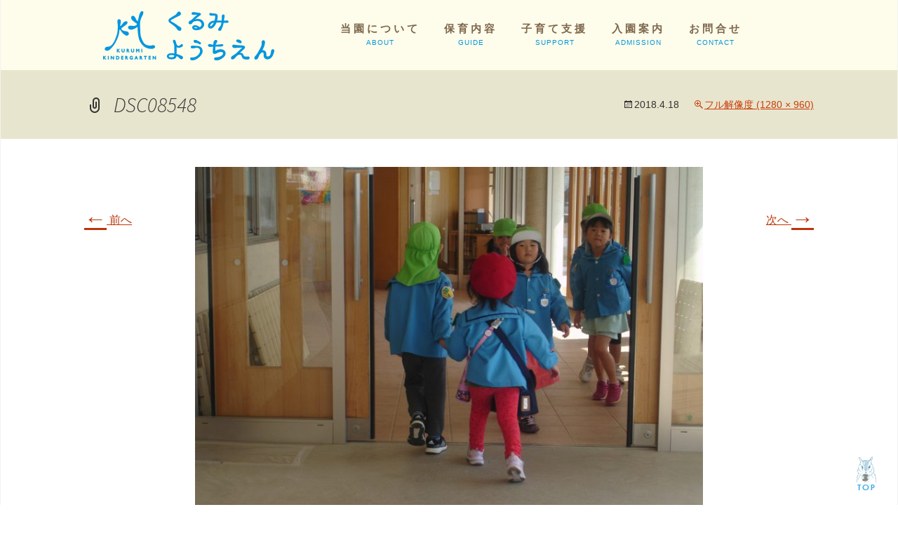

--- FILE ---
content_type: text/html; charset=UTF-8
request_url: http://kurumi1963.ed.jp/dsc08548/
body_size: 24582
content:
<!DOCTYPE html>
<!--[if IE 7]>
<html class="ie ie7" lang="ja">
<![endif]-->
<!--[if IE 8]>
<html class="ie ie8" lang="ja">
<![endif]-->
<!--[if !(IE 7) & !(IE 8)]><!-->
<html lang="ja">
<!--<![endif]-->
<head>
	<meta charset="UTF-8">
	<meta name="viewport" content="width=device-width">
	<title>岐阜県岐阜市のくるみ幼稚園 | DSC08548</title>
			<meta name="description" content="岐阜県岐阜市のくるみ幼稚園は、田畑に囲まれたのどかな環境に園舎があり、園内には「みほとけさま」のいらっしゃるお寺の幼稚園です。預かり保育・就園前教室など子育て支援が充実しています。幼稚園選びに迷っている岐阜市のみなさんからのお問い合わせや見学申し込みをお待ちしております" />
		 
			<meta name="keywords" content="岐阜県岐阜市 くるみ幼稚園" />
		<link rel="profile" href="http://gmpg.org/xfn/11">
	<link rel="pingback" href="http://kurumi1963.ed.jp/xmlrpc.php">
	<!--[if lt IE 9]>
	<script src="http://kurumi1963.ed.jp/wp-content/themes/KURUMI/js/html5.js"></script>
	<![endif]-->
	<link rel='dns-prefetch' href='//fonts.googleapis.com' />
<link rel='dns-prefetch' href='//s.w.org' />
<link rel="alternate" type="application/rss+xml" title="岐阜県岐阜市のくるみ幼稚園 &raquo; フィード" href="http://kurumi1963.ed.jp/feed/" />
<link rel="alternate" type="application/rss+xml" title="岐阜県岐阜市のくるみ幼稚園 &raquo; コメントフィード" href="http://kurumi1963.ed.jp/comments/feed/" />
<link rel="alternate" type="application/rss+xml" title="岐阜県岐阜市のくるみ幼稚園 &raquo; DSC08548 のコメントのフィード" href="http://kurumi1963.ed.jp/feed/?attachment_id=931" />
		<script type="text/javascript">
			window._wpemojiSettings = {"baseUrl":"https:\/\/s.w.org\/images\/core\/emoji\/2.2.1\/72x72\/","ext":".png","svgUrl":"https:\/\/s.w.org\/images\/core\/emoji\/2.2.1\/svg\/","svgExt":".svg","source":{"concatemoji":"http:\/\/kurumi1963.ed.jp\/wp-includes\/js\/wp-emoji-release.min.js?ver=4.7.29"}};
			!function(t,a,e){var r,n,i,o=a.createElement("canvas"),l=o.getContext&&o.getContext("2d");function c(t){var e=a.createElement("script");e.src=t,e.defer=e.type="text/javascript",a.getElementsByTagName("head")[0].appendChild(e)}for(i=Array("flag","emoji4"),e.supports={everything:!0,everythingExceptFlag:!0},n=0;n<i.length;n++)e.supports[i[n]]=function(t){var e,a=String.fromCharCode;if(!l||!l.fillText)return!1;switch(l.clearRect(0,0,o.width,o.height),l.textBaseline="top",l.font="600 32px Arial",t){case"flag":return(l.fillText(a(55356,56826,55356,56819),0,0),o.toDataURL().length<3e3)?!1:(l.clearRect(0,0,o.width,o.height),l.fillText(a(55356,57331,65039,8205,55356,57096),0,0),e=o.toDataURL(),l.clearRect(0,0,o.width,o.height),l.fillText(a(55356,57331,55356,57096),0,0),e!==o.toDataURL());case"emoji4":return l.fillText(a(55357,56425,55356,57341,8205,55357,56507),0,0),e=o.toDataURL(),l.clearRect(0,0,o.width,o.height),l.fillText(a(55357,56425,55356,57341,55357,56507),0,0),e!==o.toDataURL()}return!1}(i[n]),e.supports.everything=e.supports.everything&&e.supports[i[n]],"flag"!==i[n]&&(e.supports.everythingExceptFlag=e.supports.everythingExceptFlag&&e.supports[i[n]]);e.supports.everythingExceptFlag=e.supports.everythingExceptFlag&&!e.supports.flag,e.DOMReady=!1,e.readyCallback=function(){e.DOMReady=!0},e.supports.everything||(r=function(){e.readyCallback()},a.addEventListener?(a.addEventListener("DOMContentLoaded",r,!1),t.addEventListener("load",r,!1)):(t.attachEvent("onload",r),a.attachEvent("onreadystatechange",function(){"complete"===a.readyState&&e.readyCallback()})),(r=e.source||{}).concatemoji?c(r.concatemoji):r.wpemoji&&r.twemoji&&(c(r.twemoji),c(r.wpemoji)))}(window,document,window._wpemojiSettings);
		</script>
		<style type="text/css">
img.wp-smiley,
img.emoji {
	display: inline !important;
	border: none !important;
	box-shadow: none !important;
	height: 1em !important;
	width: 1em !important;
	margin: 0 .07em !important;
	vertical-align: -0.1em !important;
	background: none !important;
	padding: 0 !important;
}
</style>
<link rel='stylesheet' id='contact-form-7-css'  href='http://kurumi1963.ed.jp/wp-content/plugins/contact-form-7/includes/css/styles.css?ver=4.4.2' type='text/css' media='all' />
<link rel='stylesheet' id='twentythirteen-fonts-css'  href='https://fonts.googleapis.com/css?family=Source+Sans+Pro%3A300%2C400%2C700%2C300italic%2C400italic%2C700italic%7CBitter%3A400%2C700&#038;subset=latin%2Clatin-ext' type='text/css' media='all' />
<link rel='stylesheet' id='genericons-css'  href='http://kurumi1963.ed.jp/wp-content/themes/KURUMI/genericons/genericons.css?ver=3.03' type='text/css' media='all' />
<link rel='stylesheet' id='twentythirteen-style-css'  href='http://kurumi1963.ed.jp/wp-content/themes/KURUMI/style.css?ver=2013-07-18' type='text/css' media='all' />
<!--[if lt IE 9]>
<link rel='stylesheet' id='twentythirteen-ie-css'  href='http://kurumi1963.ed.jp/wp-content/themes/KURUMI/css/ie.css?ver=2013-07-18' type='text/css' media='all' />
<![endif]-->
<script type='text/javascript' src='http://kurumi1963.ed.jp/wp-includes/js/jquery/jquery.js?ver=1.12.4'></script>
<script type='text/javascript' src='http://kurumi1963.ed.jp/wp-includes/js/jquery/jquery-migrate.min.js?ver=1.4.1'></script>
<link rel='https://api.w.org/' href='http://kurumi1963.ed.jp/wp-json/' />
<link rel="EditURI" type="application/rsd+xml" title="RSD" href="http://kurumi1963.ed.jp/xmlrpc.php?rsd" />
<link rel="wlwmanifest" type="application/wlwmanifest+xml" href="http://kurumi1963.ed.jp/wp-includes/wlwmanifest.xml" /> 
<meta name="generator" content="WordPress 4.7.29" />
<link rel='shortlink' href='http://kurumi1963.ed.jp/?p=931' />
<link rel="alternate" type="application/json+oembed" href="http://kurumi1963.ed.jp/wp-json/oembed/1.0/embed?url=http%3A%2F%2Fkurumi1963.ed.jp%2Fdsc08548%2F" />
<link rel="alternate" type="text/xml+oembed" href="http://kurumi1963.ed.jp/wp-json/oembed/1.0/embed?url=http%3A%2F%2Fkurumi1963.ed.jp%2Fdsc08548%2F&#038;format=xml" />
		<link rel="shortcut icon" href="/favicon.png">
	<link rel="shortcut icon" href="/favicon.ico">
	<script type="text/javascript" src="http://kurumi1963.ed.jp/wp-content/themes/KURUMI/js/kurumi.js"></script>
	<link rel="stylesheet" type="text/css" href="http://kurumi1963.ed.jp/wp-content/themes/KURUMI/css/slitslider.css" />
	<link rel="stylesheet" type="text/css" href="http://kurumi1963.ed.jp/wp-content/themes/KURUMI/css/wideslider.css" />
	<script type="text/javascript" src="http://kurumi1963.ed.jp/wp-content/themes/KURUMI/js/modernizr.custom.79639.js"></script>
	<noscript><link rel="stylesheet" type="text/css" href="http://kurumi1963.ed.jp/wp-content/themes/KURUMI/css/styleNoJS.css" /></noscript>
	<script type="text/javascript" src="http://ajax.googleapis.com/ajax/libs/jquery/1.8.2/jquery.min.js"></script>
	<script type="text/javascript" src="http://kurumi1963.ed.jp/wp-content/themes/KURUMI/js/jquery.ba-cond.min.js"></script>
	<script type="text/javascript" src="http://kurumi1963.ed.jp/wp-content/themes/KURUMI/js/jquery.slitslider.js"></script>
	<script type="text/javascript" src="http://kurumi1963.ed.jp/wp-content/themes/KURUMI/js/wideslider.js"></script>
	<script type="text/javascript" src="http://kurumi1963.ed.jp/wp-content/themes/KURUMI/js/smoothscroll.js"></script>

</head>

<body class="attachment attachment-template-default single single-attachment postid-931 attachmentid-931 attachment-jpeg" id="top">
	<div id="page" class="hfeed site">
	
		<!-- HEADER -->
		<header id="masthead" class="site-header" role="banner">
			<div class="container clear">
				<a class="home-link" href="http://kurumi1963.ed.jp/" title="岐阜県岐阜市のくるみ幼稚園" rel="home">
					<h1 class="site-title"><img src="http://kurumi1963.ed.jp/wp-content/themes/KURUMI/images/logo.png" alt="岐阜県岐阜市のくるみ幼稚園"></h1>
					<h2 class="site-description">岐阜県岐阜市のくるみ幼稚園は、田畑に囲まれたのどかな環境に園舎があり、園内には「みほとけさま」のいらっしゃるお寺の幼稚園です。預かり保育・就園前教室など子育て支援が充実しています。幼稚園選びに迷っている岐阜市のみなさんからのお問い合わせや見学申し込みをお待ちしております</h2>
				</a>
				<div id="navbar" class="navbar">
					<nav id="site-navigation" class="navigation main-navigation" role="navigation">
						<button class="menu-toggle"><img src="http://kurumi1963.ed.jp/wp-content/themes/KURUMI/images/home-smt-menu.png"></button>
						<div class="menu-pcmenu-header-container"><ul id="primary-menu" class="nav-menu"><li id="menu-item-51" class="about menu-item menu-item-type-custom menu-item-object-custom menu-item-has-children menu-item-51"><a href="/introduction/" data-subcaption="about">当園について</a>
<ul class="sub-menu">
	<li id="menu-item-41" class="introduction menu-item menu-item-type-post_type menu-item-object-page menu-item-41"><a href="http://kurumi1963.ed.jp/introduction/" data-subcaption="introduction">園の紹介</a></li>
	<li id="menu-item-40" class="about menu-item menu-item-type-post_type menu-item-object-page menu-item-40"><a href="http://kurumi1963.ed.jp/about/" data-subcaption="about">園の特色</a></li>
</ul>
</li>
<li id="menu-item-52" class="guide menu-item menu-item-type-custom menu-item-object-custom menu-item-has-children menu-item-52"><a href="/curriculum/" data-subcaption="guide">保育内容</a>
<ul class="sub-menu">
	<li id="menu-item-43" class="curriculum menu-item menu-item-type-post_type menu-item-object-page menu-item-43"><a href="http://kurumi1963.ed.jp/curriculum/" data-subcaption="curriculum">カリキュラム</a></li>
	<li id="menu-item-44" class="oneday menu-item menu-item-type-post_type menu-item-object-page menu-item-44"><a href="http://kurumi1963.ed.jp/oneday/" data-subcaption="oneday">園児の１日</a></li>
	<li id="menu-item-45" class="annual menu-item menu-item-type-post_type menu-item-object-page menu-item-45"><a href="http://kurumi1963.ed.jp/annual/" data-subcaption="annual">年間行事</a></li>
</ul>
</li>
<li id="menu-item-46" class="support menu-item menu-item-type-post_type menu-item-object-page menu-item-46"><a href="http://kurumi1963.ed.jp/support/" data-subcaption="support">子育て支援</a></li>
<li id="menu-item-47" class="admission menu-item menu-item-type-post_type menu-item-object-page menu-item-47"><a href="http://kurumi1963.ed.jp/admission/" data-subcaption="admission">入園案内</a></li>
<li id="menu-item-48" class="contact menu-item menu-item-type-post_type menu-item-object-page menu-item-48"><a title="CONTACT" href="http://kurumi1963.ed.jp/contact/" data-subcaption="contact">お問合せ</a></li>
</ul></div>					</nav><!-- #site-navigation -->
				</div><!-- #navbar -->
			</div>
		</header><!-- #masthead -->
		<div class="smpmenu">
			<div class="menu-smpmenu-header-container"><ul id="smp-menu" class="smp-menu"><li id="menu-item-162" class="menu-item menu-item-type-post_type menu-item-object-page menu-item-home menu-item-162"><a href="http://kurumi1963.ed.jp/">ホーム</a></li>
<li id="menu-item-172" class="menu-item menu-item-type-post_type menu-item-object-page menu-item-172"><a href="http://kurumi1963.ed.jp/introduction/">園の紹介</a></li>
<li id="menu-item-171" class="menu-item menu-item-type-post_type menu-item-object-page menu-item-171"><a href="http://kurumi1963.ed.jp/about/">園の特色</a></li>
<li id="menu-item-170" class="menu-item menu-item-type-post_type menu-item-object-page menu-item-170"><a href="http://kurumi1963.ed.jp/curriculum/">カリキュラム</a></li>
<li id="menu-item-169" class="menu-item menu-item-type-post_type menu-item-object-page menu-item-169"><a href="http://kurumi1963.ed.jp/oneday/">園児の１日</a></li>
<li id="menu-item-168" class="menu-item menu-item-type-post_type menu-item-object-page menu-item-168"><a href="http://kurumi1963.ed.jp/annual/">年間行事</a></li>
<li id="menu-item-166" class="menu-item menu-item-type-post_type menu-item-object-page menu-item-166"><a href="http://kurumi1963.ed.jp/support/">子育て支援</a></li>
<li id="menu-item-167" class="menu-item menu-item-type-post_type menu-item-object-page menu-item-167"><a href="http://kurumi1963.ed.jp/admission/">入園案内</a></li>
<li id="menu-item-165" class="menu-item menu-item-type-post_type menu-item-object-page menu-item-165"><a href="http://kurumi1963.ed.jp/contact/">お問合せ</a></li>
<li id="menu-item-227" class="menu-item menu-item-type-post_type menu-item-object-page menu-item-227"><a href="http://kurumi1963.ed.jp/news/">お知らせ</a></li>
<li id="menu-item-161" class="menu-item menu-item-type-post_type menu-item-object-page current_page_parent menu-item-161"><a href="http://kurumi1963.ed.jp/blog/">くるみ幼稚園日記</a></li>
<li id="menu-item-163" class="menu-item menu-item-type-post_type menu-item-object-page menu-item-163"><a href="http://kurumi1963.ed.jp/sitemap/">サイトマップ</a></li>
</ul></div>		</div>


		<!-- CONTENTS -->
		<div id="main" class="site-main">

			<!-- Page Image -->
			

	<div id="primary" class="content-area">
		<div id="content" class="site-content" role="main">

			
			<article id="post-931" class="image-attachment post-931 attachment type-attachment status-inherit hentry">
				<header class="entry-header">
					<h1 class="entry-title">DSC08548</h1>

					<div class="entry-meta">
						<span class="attachment-meta"><time class="entry-date" datetime="2018-04-18T10:50:43+00:00">2018.4.18</time></span><span class="attachment-meta full-size-link"><a href="http://kurumi1963.ed.jp/wp-content/uploads/2018/04/DSC08548.jpg" title="フルサイズの画像にリンク">フル解像度 (1280 &times; 960)</a></span>					</div><!-- .entry-meta -->
				</header><!-- .entry-header -->

				<div class="entry-content">
					<nav id="image-navigation" class="navigation image-navigation" role="navigation">
						<span class="nav-previous"><a href='http://kurumi1963.ed.jp/dsc08543/'><span class="meta-nav">&larr;</span> 前へ</a></span>
						<span class="nav-next"><a href='http://kurumi1963.ed.jp/dsc08555/'>次へ <span class="meta-nav">&rarr;</span></a></span>
					</nav><!-- #image-navigation -->

					<div class="entry-attachment">
						<div class="attachment">
							<a href="http://kurumi1963.ed.jp/dsc08555/" title="DSC08548" rel="attachment"><img width="724" height="543" src="http://kurumi1963.ed.jp/wp-content/uploads/2018/04/DSC08548.jpg" class="attachment-724x724 size-724x724" alt="" srcset="http://kurumi1963.ed.jp/wp-content/uploads/2018/04/DSC08548.jpg 1280w, http://kurumi1963.ed.jp/wp-content/uploads/2018/04/DSC08548-300x225.jpg 300w, http://kurumi1963.ed.jp/wp-content/uploads/2018/04/DSC08548-768x576.jpg 768w, http://kurumi1963.ed.jp/wp-content/uploads/2018/04/DSC08548-1024x768.jpg 1024w" sizes="(max-width: 724px) 100vw, 724px" /></a>
													</div><!-- .attachment -->
					</div><!-- .entry-attachment -->

					
				</div><!-- .entry-content -->
			</article><!-- #post -->

			
<div id="comments" class="comments-area">

	
		<div id="respond" class="comment-respond">
		<h3 id="reply-title" class="comment-reply-title">コメントを残す <small><a rel="nofollow" id="cancel-comment-reply-link" href="/dsc08548/#respond" style="display:none;">コメントをキャンセル</a></small></h3>			<form action="http://kurumi1963.ed.jp/wp-comments-post.php" method="post" id="commentform" class="comment-form" novalidate>
				<p class="comment-notes"><span id="email-notes">メールアドレスが公開されることはありません。</span> <span class="required">*</span> が付いている欄は必須項目です</p><p class="comment-form-comment"><label for="comment">コメント</label> <textarea id="comment" name="comment" cols="45" rows="8" maxlength="65525" aria-required="true" required="required"></textarea></p><p class="comment-form-author"><label for="author">名前 <span class="required">*</span></label> <input id="author" name="author" type="text" value="" size="30" maxlength="245" aria-required='true' required='required' /></p>
<p class="comment-form-email"><label for="email">メール <span class="required">*</span></label> <input id="email" name="email" type="email" value="" size="30" maxlength="100" aria-describedby="email-notes" aria-required='true' required='required' /></p>
<p class="comment-form-url"><label for="url">サイト</label> <input id="url" name="url" type="url" value="" size="30" maxlength="200" /></p>
<p class="form-submit"><input name="submit" type="submit" id="submit" class="submit" value="コメントを送信" /> <input type='hidden' name='comment_post_ID' value='931' id='comment_post_ID' />
<input type='hidden' name='comment_parent' id='comment_parent' value='0' />
</p>			</form>
			</div><!-- #respond -->
	
</div><!-- #comments -->
			
		</div><!-- #content -->
	</div><!-- #primary -->


			
			<!--下部バナー -->
			<div id="mini-banner">
				<aside id="text-2" class="footer-banners widget widget_text"><h3 class="widget-title">フッターバナー欄</h3>			<div class="textwidget"><ul>

<!-- BANNER1 -->
<li><a href="/admission/"><img src="/images/ban-admission.jpg"></a></li>

<!-- BANNER2 -->
<li><a href="/contact/"><img src="/images/ban-contact.jpg"></a></li>

<!-- BANNER3 -->
<li><a href="/blog/"><img src="/images/ban-blog-foot.jpg"></a></li>

</ul></div>
		</aside>			</div>

		</div><!-- #main -->

		<div id="gotop"><a href="#top"></a></div>

		<footer id="colophon" class="site-footer" role="contentinfo">
			
			<div class="smpmenu">
				<div class="menu-smpmenu-footer-container"><ul id="smp-menu" class="smp-menu"><li id="menu-item-173" class="home menu-item menu-item-type-post_type menu-item-object-page menu-item-home menu-item-173"><a href="http://kurumi1963.ed.jp/" data-subcaption="home">HOME</a></li>
<li id="menu-item-176" class="access menu-item menu-item-type-custom menu-item-object-custom menu-item-176"><a href="/introduction/#map" data-subcaption="access">アクセス</a></li>
<li id="menu-item-175" class="contact menu-item menu-item-type-post_type menu-item-object-page menu-item-175"><a href="http://kurumi1963.ed.jp/contact/" data-subcaption="contact">お問合せ</a></li>
<li id="menu-item-174" class="sitemap menu-item menu-item-type-post_type menu-item-object-page menu-item-174"><a href="http://kurumi1963.ed.jp/sitemap/" data-subcaption="sitemap">サイトマップ</a></li>
</ul></div>			</div>

			<div class="frame">
				<div class="map">
					<iframe src="https://www.google.com/maps/embed?pb=!1m18!1m12!1m3!1d4597.9092697960305!2d136.7000765058053!3d35.424757611796984!2m3!1f0!2f0!3f0!3m2!1i1024!2i768!4f13.1!3m3!1m2!1s0x6003adb65c9197eb%3A0xacf325d2bcab5b7f!2z44CSNTAxLTAxMDEg5bKQ6Zic55yM5bKQ6Zic5biC5pu95oiR5bGL77yU5LiB55uu77yS77yR!5e0!3m2!1sja!2sjp!4v1468560867379" frameborder="0" style="border:0" allowfullscreen></iframe>
					<div class="menu">
						<div class="info">
							<address>〒501-0101 岐阜県曽我屋4丁目21番地</address>
							<span class="tel pc">058-239-2842</span>
							<span class="tel smp">TEL 058-239-2842 / FAX 058-239-2910</span>
						</div>
						<ul>
						<li class="map"><a href="/introduction/#gaiyo"><img src="http://kurumi1963.ed.jp/wp-content/themes/KURUMI/images/icon-footer-map.png" alt="詳細地図"></a></li>
						<li class="contact"><a href="/contact/"><img src="http://kurumi1963.ed.jp/wp-content/themes/KURUMI/images/icon-footer-contact.png" alt="お問合せ"></a></li>
						</ul>
					</div>
				</div>
				<div class="content">
					
					<div class="row row-1">
						<div class="menu-pcmenu-footer-1-container"><ul id="pc-menu" class="pc-menu"><li id="menu-item-178" class="home menu-item menu-item-type-post_type menu-item-object-page menu-item-home menu-item-178"><a href="http://kurumi1963.ed.jp/" data-subcaption="home">ホーム</a></li>
<li id="menu-item-189" class="nomark menu-item menu-item-type-custom menu-item-object-custom menu-item-has-children menu-item-189"><a href="/introduction/" data-subcaption="nomark">当園について</a>
<ul class="sub-menu">
	<li id="menu-item-188" class="menu-item menu-item-type-post_type menu-item-object-page menu-item-188"><a href="http://kurumi1963.ed.jp/introduction/">園の紹介</a></li>
	<li id="menu-item-187" class="menu-item menu-item-type-post_type menu-item-object-page menu-item-187"><a href="http://kurumi1963.ed.jp/about/">園の特色</a></li>
</ul>
</li>
<li id="menu-item-190" class="nomark menu-item menu-item-type-custom menu-item-object-custom menu-item-has-children menu-item-190"><a href="/curriculum/" data-subcaption="nomark">保育内容</a>
<ul class="sub-menu">
	<li id="menu-item-186" class="menu-item menu-item-type-post_type menu-item-object-page menu-item-186"><a href="http://kurumi1963.ed.jp/curriculum/">カリキュラム</a></li>
	<li id="menu-item-185" class="menu-item menu-item-type-post_type menu-item-object-page menu-item-185"><a href="http://kurumi1963.ed.jp/oneday/">園児の１日</a></li>
	<li id="menu-item-184" class="menu-item menu-item-type-post_type menu-item-object-page menu-item-184"><a href="http://kurumi1963.ed.jp/annual/">年間行事</a></li>
</ul>
</li>
</ul></div>					</div>
					<div class="row row-2">
						<div class="menu-pcmenu-footer-2-container"><ul id="pc-menu" class="pc-menu"><li id="menu-item-198" class="menu-item menu-item-type-post_type menu-item-object-page menu-item-198"><a href="http://kurumi1963.ed.jp/support/">子育て支援</a></li>
<li id="menu-item-199" class="menu-item menu-item-type-post_type menu-item-object-page menu-item-199"><a href="http://kurumi1963.ed.jp/admission/">入園案内</a></li>
<li id="menu-item-231" class="menu-item menu-item-type-post_type menu-item-object-page menu-item-231"><a href="http://kurumi1963.ed.jp/news/">お知らせ</a></li>
<li id="menu-item-196" class="menu-item menu-item-type-post_type menu-item-object-page menu-item-196"><a href="http://kurumi1963.ed.jp/sitemap/">サイトマップ</a></li>
<li id="menu-item-195" class="menu-item menu-item-type-post_type menu-item-object-page current_page_parent menu-item-195"><a href="http://kurumi1963.ed.jp/blog/">くるみ幼稚園日記</a></li>
<li id="menu-item-200" class="menu-item menu-item-type-post_type menu-item-object-page menu-item-200"><a href="http://kurumi1963.ed.jp/contact/">お問合せ</a></li>
<li id="menu-item-197" class="menu-item menu-item-type-post_type menu-item-object-page menu-item-197"><a href="http://kurumi1963.ed.jp/privacy/">プライバシーポリシー</a></li>
<li id="menu-item-201" class="menu-item menu-item-type-post_type menu-item-object-page menu-item-201"><a href="http://kurumi1963.ed.jp/sitemap/">サイトマップ</a></li>
</ul></div>					</div>
					<small>Copyright © KURUMI KINDERGARTEN All rights reserved.</small>
				</div>
			</div>
		</footer><!-- #colophon -->
	</div><!-- #page -->

	<script type='text/javascript' src='http://kurumi1963.ed.jp/wp-content/plugins/contact-form-7/includes/js/jquery.form.min.js?ver=3.51.0-2014.06.20'></script>
<script type='text/javascript'>
/* <![CDATA[ */
var _wpcf7 = {"loaderUrl":"http:\/\/kurumi1963.ed.jp\/wp-content\/plugins\/contact-form-7\/images\/ajax-loader.gif","recaptchaEmpty":"\u3042\u306a\u305f\u304c\u30ed\u30dc\u30c3\u30c8\u3067\u306f\u306a\u3044\u3053\u3068\u3092\u8a3c\u660e\u3057\u3066\u304f\u3060\u3055\u3044\u3002","sending":"\u9001\u4fe1\u4e2d ..."};
/* ]]> */
</script>
<script type='text/javascript' src='http://kurumi1963.ed.jp/wp-content/plugins/contact-form-7/includes/js/scripts.js?ver=4.4.2'></script>
<script type='text/javascript' src='http://kurumi1963.ed.jp/wp-includes/js/comment-reply.min.js?ver=4.7.29'></script>
<script type='text/javascript' src='http://kurumi1963.ed.jp/wp-content/themes/KURUMI/js/functions.js?ver=20150330'></script>
<script type='text/javascript' src='http://kurumi1963.ed.jp/wp-includes/js/wp-embed.min.js?ver=4.7.29'></script>

	<script>
	 (function(i,s,o,g,r,a,m){i['GoogleAnalyticsObject']=r;i[r]=i[r]||function(){
	 (i[r].q=i[r].q||[]).push(arguments)},i[r].l=1*new Date();a=s.createElement(o),
	 m=s.getElementsByTagName(o)[0];a.async=1;a.src=g;m.parentNode.insertBefore(a,m)
	 })(window,document,'script','https://www.google-analytics.com/analytics.js','ga');

	 ga('create', 'UA-80056723-1', 'auto');
	 ga('send', 'pageview');
	</script> 
</body>
</html>

--- FILE ---
content_type: text/css
request_url: http://kurumi1963.ed.jp/wp-content/themes/KURUMI/style.css?ver=2013-07-18
body_size: 151490
content:
/*
Theme Name: KURUMI
Theme URI: https://wordpress.org/themes/twentythirteen/
Author: NISHINO IT OFFICE
Author URI: https://wordpress.org/
Description: This theme is an original theme for KURUMI KINDERGERTEN derived from The 2013 theme.
Version: 1.0
License: GNU General Public License v2 or later
License URI: http://www.gnu.org/licenses/gpl-2.0.html
Tags: black, brown, orange, tan, white, yellow, light, one-column, two-columns, right-sidebar, fluid-layout, responsive-layout, custom-header, custom-menu, editor-style, featured-images, microformats, post-formats, rtl-language-support, sticky-post, translation-ready, accessibility-ready
Text Domain: kurumi

This theme, like WordPress, is licensed under the GPL.
Use it to make something cool, have fun, and share what you've learned with others.
*/


/**
 * Table of Contents:
 *
 * 1.0 - Reset
 * 2.0 - Repeatable Patterns
 * 3.0 - Basic Structure
 * 4.0 - Header
 *   4.1 - Site Header
 *   4.2 - Navigation
 * 5.0 - Content
 *   5.1 - Entry Header
 *   5.2 - Entry Meta
 *   5.3 - Entry Content
 *   5.4 - Galleries
 *   5.5 - Post Formats
 *   5.6 - Attachments
 *   5.7 - Post/Paging Navigation
 *   5.8 - Author Bio
 *   5.9 - Archives
 *   5.10 - Search Results/No posts
 *   5.11 - 404
 *   5.12 - Comments
 *   5.13 - Multisite
 *   5.14 - Home/Common Content
 *   5.15 - Page Content
 * 6.0 - Sidebar
 *   6.1 - Widgets
 * 7.0 - Footer
 * 8.0 - Media Queries
 * 9.0 - Print
 * ----------------------------------------------------------------------------
 */


/**
 * 1.0 Reset
 *
 * Modified from Normalize.css to provide cross-browser consistency and a smart
 * default styling of HTML elements.
 *
 * @see http://git.io/normalize
 * ----------------------------------------------------------------------------
 */

* {
	-webkit-box-sizing: border-box;
	-moz-box-sizing:    border-box;
	box-sizing:         border-box;
}

article,
aside,
details,
figcaption,
figure,
footer,
header,
nav,
section,
summary {
	display: block;
}
nav a{
	font-style:normal !important;
}
audio,
canvas,
video {
	display: inline-block;
}

audio:not([controls]) {
	display: none;
	height: 0;
}

[hidden] {
	display: none;
}

html {
	font-size: 100%;
	overflow-y: scroll;
	-webkit-text-size-adjust: 100%;
	-ms-text-size-adjust: 100%;
}

html,
button,
input,
select,
textarea {
	font-family: "Source Sans Pro", Helvetica, sans-serif;
}

body {
	color:#333333;
	line-height: 1.5;
	margin: 0;
	font-family:"メイリオ", Meiryo,  "ヒラギノ角ゴ Pro W3", "Hiragino Kaku Gothic Pro",Osaka, "ＭＳ Ｐゴシック", "MS PGothic", sans-serif;
}

a {
	color:#33a1db;
	text-decoration:underline;
}


a:focus {
	outline: thin dotted;
}

a:active,
a:hover {
	outline: 0;
	text-decoration:none;
}
a:hover img{
	opacity:0.7;
}

h1,
h2,
h3,
h4,
h5,
h6 {
	clear: both;
	font-family: Bitter, Georgia, serif;
	line-height: 1.3;
}

h1 {
	font-size: 48px;
	margin: 33px 0;
}

h2 {
	font-size: 30px;
	margin: 25px 0;
}

h3 {
	font-size: 22px;
	margin: 22px 0;
}

h4 {
	font-size: 20px;
	margin: 25px 0;
}

h5 {
	font-size: 18px;
	margin: 30px 0;
}

h6 {
	font-size: 16px;
	margin: 36px 0;
}

address {
	font-style: italic;
	margin: 0 0 24px;
}

abbr[title] {
	border-bottom: 1px dotted;
}

b,
strong {
	font-weight: bold;
}

dfn {
	font-style: italic;
}

mark {
	background: #ff0;
	color: #000;
}

p {
	margin: 0 0 24px;
}

code,
kbd,
pre,
samp {
	font-family: monospace, serif;
	font-size: 14px;
	-webkit-hyphens: none;
	-moz-hyphens:    none;
	-ms-hyphens:     none;
	hyphens:         none;
}

pre {
	background: #f5f5f5;
	color: #666;
	font-family: monospace;
	font-size: 14px;
	margin: 20px 0;
	overflow: auto;
	padding: 20px;
	white-space: pre;
	white-space: pre-wrap;
	word-wrap: break-word;
}

blockquote,
q {
	-webkit-hyphens: none;
	-moz-hyphens:    none;
	-ms-hyphens:     none;
	hyphens:         none;
	quotes: none;
}

blockquote:before,
blockquote:after,
q:before,
q:after {
	content: "";
	content: none;
}

blockquote {
	font-size: 18px;
	font-style: italic;
	font-weight: 300;
	margin: 24px 40px;
}

blockquote blockquote {
	margin-right: 0;
}

blockquote cite,
blockquote small {
	font-size: 14px;
	font-weight: normal;
	text-transform: uppercase;
}

blockquote em,
blockquote i {
	font-style: normal;
	font-weight: 300;
}

blockquote strong,
blockquote b {
	font-weight: 400;
}

small {
	font-size: smaller;
}

sub,
sup {
	font-size: 75%;
	line-height: 0;
	position: relative;
	vertical-align: baseline;
}

sup {
	top: -0.5em;
}

sub {
	bottom: -0.25em;
}

dl {
	margin: 0 20px;
}

dt {
	font-weight: bold;
}

dd {
	margin: 0 0 20px;
}

menu,
ol,
ul {
	margin: 16px 0;
	padding: 0 0 0 40px;
}

ul {
	list-style-type: square;
}

nav ul,
nav ol {
	list-style: none;
	list-style-image: none;
}

li > ul,
li > ol {
	margin: 0;
}

img {
	-ms-interpolation-mode: bicubic;
	border: 0;
	vertical-align: middle;
}

svg:not(:root) {
	overflow: hidden;
}

figure {
	margin: 0;
}

form {
	margin: 0;
}

fieldset {
	border: 1px solid #c0c0c0;
	margin: 0 2px;
	min-width: inherit;
	padding: 0.35em 0.625em 0.75em;
}

legend {
	border: 0;
	padding: 0;
	white-space: normal;
}

button,
input,
select,
textarea {
	font-size: 100%;
	margin: 0;
	max-width: 100%;
	vertical-align: baseline;
}

button,
input {
	line-height: normal;
}

button,
html input[type="button"],
input[type="reset"],
input[type="submit"] {
	-webkit-appearance: button;
	cursor: pointer;
}

button[disabled],
input[disabled] {
	cursor: default;
}

input[type="checkbox"],
input[type="radio"] {
	padding: 0;
}

input[type="search"] {
	-webkit-appearance: textfield;
	padding-right: 2px; /* Don't cut off the webkit search cancel button */
	width: 270px;
}

input[type="search"]::-webkit-search-decoration {
	-webkit-appearance: none;
}

button::-moz-focus-inner,
input::-moz-focus-inner {
	border: 0;
	padding: 0;
}

textarea {
	overflow: auto;
	vertical-align: top;
}

table {
	border-bottom: 1px solid #ededed;
	border-collapse: collapse;
	border-spacing: 0;
	font-size: 14px;
	line-height: 2;
	margin: 0 0 20px;
	width: 100%;
}

caption,
th,
td {
	font-weight: normal;
	text-align: left;
}

caption {
	font-size: 16px;
	margin: 20px 0;
}

th {
	font-weight: bold;
	text-transform: uppercase;
}

td {
	border-top: 1px solid #ededed;
	padding: 6px 10px 6px 0;
}

del {
	color: #333;
}

ins {
	background: #fff9c0;
	text-decoration: none;
}

hr {
	background: url(images/dotted-line.png) repeat center top;
	background-size: 4px 4px;
	border: 0;
	height: 1px;
	margin: 0 0 24px;
}


/**
 * 2.0 Repeatable Patterns
 * ----------------------------------------------------------------------------
 */

.genericon:before,
.menu-toggle:after,
.featured-post:before,
.date a:before,
.entry-meta .author a:before,
.format-audio .entry-content:before,
.comments-link a:before,
.tags-links a:first-child:before,
.categories-links a:first-child:before,
.edit-link a:before,
.attachment .entry-title:before,
.attachment-meta:before,
.attachment-meta a:before,
.comment-awaiting-moderation:before,
.comment-reply-link:before,
.comment-reply-login:before,
.comment-reply-title small a:before,
.bypostauthor > .comment-body .fn:before,
.error404 .page-title:before {
	-webkit-font-smoothing: antialiased;
	display: inline-block;
	font: normal 16px/1 Genericons;
	vertical-align: text-bottom;
}

/* Clearing floats */
.clear:after,
.attachment .entry-header:after,
.site-footer .widget-area:after,
.entry-content:after,
.page-content:after,
.navigation:after,
.nav-links:after,
.gallery:after,
.comment-form-author:after,
.comment-form-email:after,
.comment-form-url:after,
.comment-body:after {
	clear: both;
}

.clear:before,
.clear:after,
.attachment .entry-header:before,
.attachment .entry-header:after,
.site-footer .widget-area:before,
.site-footer .widget-area:after,
.entry-content:before,
.entry-content:after,
.page-content:before,
.page-content:after,
.navigation:before,
.navigation:after,
.nav-links:before,
.nav-links:after,
.gallery:before,
.gallery:after,
.comment-form-author:before,
.comment-form-author:after,
.comment-form-email:before,
.comment-form-email:after,
.comment-form-url:before,
.comment-form-url:after,
.comment-body:before,
.comment-body:after {
	content: "";
	display: table;
}

/* Assistive text */
.screen-reader-text {
	clip: rect(1px, 1px, 1px, 1px);
	overflow: hidden;
	position: absolute !important;
	height: 1px;
	width: 1px;
}

.screen-reader-text:focus {
	background-color: #f1f1f1;
	border-radius: 3px;
	box-shadow: 0 0 2px 2px rgba(0, 0, 0, 0.6);
	clip: auto !important;
	color: #21759b;
	display: block;
	font-size: 14px;
	font-weight: bold;
	height: auto;
	line-height: normal;
	padding: 15px 23px 14px;
	position: absolute;
	left: 5px;
	top: 5px;
	text-decoration: none;
	width: auto;
	z-index: 100000; /* Above WP toolbar */
}

/* Form fields, general styles first. */
button,
input,
textarea {
	border: 2px solid #d4d0ba;
	font-family: inherit;
	padding: 5px;
}

input,
textarea {
	color: #141412;
}

input:focus,
textarea:focus {
	border: 2px solid #c3c0ab;
	outline: 0;
}

/* Buttons */
button,
input[type="submit"],
input[type="button"],
input[type="reset"] {
	background: #e05d22; /* Old browsers */
	background: -webkit-linear-gradient(top, #e05d22 0%, #d94412 100%); /* Chrome 10+, Safari 5.1+ */
	background:   linear-gradient(to bottom, #e05d22 0%, #d94412 100%); /* W3C */
	border: none;
	border-bottom: 3px solid #b93207;
	border-radius: 2px;
	color: #fff;
	display: inline-block;
	padding: 11px 24px 10px;
	text-decoration: none;
}

button:hover,
button:focus,
input[type="submit"]:hover,
input[type="button"]:hover,
input[type="reset"]:hover,
input[type="submit"]:focus,
input[type="button"]:focus,
input[type="reset"]:focus {
	background: #ed6a31; /* Old browsers */
	background: -webkit-linear-gradient(top, #ed6a31 0%, #e55627 100%); /* Chrome 10+, Safari 5.1+ */
	background:   linear-gradient(to bottom, #ed6a31 0%, #e55627 100%); /* W3C */
	outline: none;
}

button:active,
input[type="submit"]:active,
input[type="button"]:active,
input[type="reset"]:active {
	background: #d94412; /* Old browsers */
	background: -webkit-linear-gradient(top, #d94412 0%, #e05d22 100%); /* Chrome 10+, Safari 5.1+ */
	background:   linear-gradient(to bottom, #d94412 0%, #e05d22 100%); /* W3C */
	border: none;
	border-top: 3px solid #b93207;
	padding: 10px 24px 11px;
}

.post-password-required input[type="submit"] {
	padding: 7px 24px 4px;
	vertical-align: bottom;
}

.post-password-required input[type="submit"]:active {
	padding: 5px 24px 6px;
}

/* Placeholder text color -- selectors need to be separate to work. */
::-webkit-input-placeholder {
	color: #7d7b6d;
}

:-moz-placeholder {
	color: #7d7b6d;
}

::-moz-placeholder {
	color: #7d7b6d;
}

:-ms-input-placeholder {
	color: #7d7b6d;
}

/*
 * Responsive images
 *
 * Fluid images for posts, comments, and widgets
 */
.entry-content img,
.entry-summary img,
.comment-content img,
.widget img,
.wp-caption {
	max-width: 100%;
}

/* Make sure images with WordPress-added height and width attributes are scaled correctly. */
.entry-content img,
.entry-summary img,
.comment-content img[height],
img[class*="align"],
img[class*="wp-image-"],
img[class*="attachment-"] {
	height: auto;
}

img.size-full,
img.size-large,
img.wp-post-image {
	height: auto;
	max-width: 100%;
}

/* Make sure videos and embeds fit their containers. */
embed,
iframe,
object,
video {
	max-width: 100%;
}

/* Override the Twitter embed fixed width. */
.entry-content .twitter-tweet-rendered {
	max-width: 100% !important;
}

/* Images */
.alignleft {
	float: left;
}

.alignright {
	float: right;
}

.aligncenter {
	display: block;
	margin-left: auto;
	margin-right: auto;
}

figure.wp-caption.alignleft,
img.alignleft {
	margin: 5px 20px 5px 0;
}

.wp-caption.alignleft {
	margin: 5px 10px 5px 0;
}

figure.wp-caption.alignright,
img.alignright {
	margin: 5px 0 5px 20px;
}

.wp-caption.alignright {
	margin: 5px 0 5px 10px;
}

img.aligncenter {
	margin: 5px auto;
}

img.alignnone {
	margin: 5px 0;
}

.wp-caption .wp-caption-text,
.entry-caption,
.gallery-caption {
	color: #220e10;
	font-size: 18px;
	font-style: italic;
	font-weight: 300;
	margin: 0 0 24px;
}

div.wp-caption.alignright img[class*="wp-image-"] {
	float: right;
}

div.wp-caption.alignright .wp-caption-text {
	padding-left: 10px;
}

img.wp-smiley,
.rsswidget img {
	border: 0;
	border-radius: 0;
	box-shadow: none;
	margin-bottom: 0;
	margin-top: 0;
	padding: 0;
}

.wp-caption.alignleft + ul,
.wp-caption.alignleft + ol {
	list-style-position: inside;
}


/**
 * 3.0 Basic Structure
 * ----------------------------------------------------------------------------
 */

.site {
	background-color: #fff;
	border-left: 1px solid #f2f2f2;
	border-right: 1px solid #f2f2f2;
	margin: 0 auto;
	width: 100%;
}

.site-main {
	position: relative;
}

.site-main .sidebar-container {
	height: 0;
	position: absolute;
	top: 40px;
	width: 100%;
	z-index: 1;
}

.site-main .sidebar-inner {
	margin: 0 auto;
	max-width: 1040px;
}


/**
 * 4.0 Header
 * ----------------------------------------------------------------------------
 */

/**
 * 4.1 Site Header
 * ----------------------------------------------------------------------------
 */

.site-header {
	position: relative;
	background-color:#fefcea;
}

.site-header .home-link {
	color: #141412;
	display: block;
	margin: 0 auto;
	padding:0;
	text-decoration: none;
	width: 330px;
	float:left;
}

.site-header .site-title:hover {
	text-decoration: underline;
}

.site-title {
	font-size: 20px;
	font-weight: bold;
	line-height: 1;
	margin: 0;
	padding:0;
}

.site-description {
	font: 300 italic 24px "Source Sans Pro", Helvetica, sans-serif;
	margin: 0;
	display:none;
}


/**
 * 4.2 Navigation
 * ----------------------------------------------------------------------------
 */
div.menu-pcmenu-header-container{
	margin:18px 0;
}
.main-navigation {
	clear: both;
	margin: 0 auto;
	max-width: 1080px;
	min-height: 45px;
	position: relative;
}

ul.nav-menu,
div.nav-menu > ul {
	margin: 0;
	padding:0;
}

.nav-menu li {
	display: inline-block;
	position: relative;
}

.nav-menu li a {
	color: #7d674c;
	display: block;
	font-size: 15px;
	line-height: 1;
	padding: 15px;
	text-decoration: none;
	letter-spacing:4px;
}
.nav-menu > li > a {
	font-weight:bolder;
}

.nav-menu .sub-menu,
.nav-menu .children {
	border-top: 0;
	padding: 0;
	margin:0;
	position: absolute;
	z-index: 99999;
	width:100%;
	clip: rect(1px, 1px, 1px, 1px);
}
.sub-menu::before {
	content: "";
	display: block;
	height: 100%;
	left: 0;
	position: absolute;
	top: 0;
	width:100%;
	background-image:url(images/menu-bg.png);
	background-repeat:repeat-y;
	background-position:top center;
}

ul.sub-menu li {
	display:block;
}
ul.sub-menu li a {
	color:#7d674c;
	margin: 0;
	font-size: 13px;
	display:block;
	text-align:center;
	padding:10px 5px;
	letter-spacing:0;
}

ul.nav-menu li:hover > ul,
.nav-menu ul li:hover > ul,
ul.nav-menu .focus > ul,
.nav-menu .focus > ul {
	clip: inherit;
}



.nav-menu li a > small{
	display:block;
	text-align:center;
	color:#0096e0;
	font-size:10px;
	padding:8px 0 0 0;
	font-weight:normal;
	letter-spacing:1px;
	font-family: "ヒラギノ角ゴ Pro W3", "Hiragino Kaku Gothic Pro", "Century Gothic", "メイリオ", Meiryo, "ＭＳ Ｐゴシック", "MS PGothic", sans-serif;
}

.menu-toggle {
	display: none;
}

/* Navbar */
.site-header div.container{
	width:1000px;
	margin:0 auto;
}
.navbar {
	margin: 0 auto;
	width: 670px;
	height:100px;
	float:right;
}

.site-header .search-form {
	position: absolute;
	right: 20px;
	top: 1px;
}

.site-header .search-field {
	background-color: transparent;
	background-image: url(images/search-icon.png);
	background-position: 5px center;
	background-repeat: no-repeat;
	background-size: 24px 24px;
	border: none;
	cursor: pointer;
	height: 37px;
	margin: 3px 0;
	padding: 0 0 0 34px;
	position: relative;
	-webkit-transition: width 400ms ease, background 400ms ease;
	transition:         width 400ms ease, background 400ms ease;
	width: 1px;
}

.site-header .search-field:focus {
	background-color: #fff;
	border: 2px solid #c3c0ab;
	cursor: text;
	outline: 0;
	width: 230px;
}


/**
 * 5.0 Content
 * ----------------------------------------------------------------------------
 */

.hentry {
	padding: 40px 0;
}

.entry-header,
.entry-content,
.entry-summary,
.entry-meta {
	margin: 0 auto;
	width: 100%;
}

.sidebar .entry-header,
.sidebar .entry-content,
.sidebar .entry-summary,
.sidebar .entry-meta {
	max-width: 1040px;
	padding: 0 376px 0 60px;
}


/**
 * 5.1 Entry Header
 * ----------------------------------------------------------------------------
 */

.sidebar .entry-header .entry-meta {
	padding: 0;
}

.entry-thumbnail img {
	display: block;
	margin: 0 auto 10px;
}

.entry-header {
	margin-bottom: 30px;
}

.entry-title {
	font-weight: normal;
	margin: 0 0 5px;
}



/**
 * 5.2 Entry Meta
 * ----------------------------------------------------------------------------
 */

.entry-meta {
	clear: both;
	font-size: 14px;
}

.entry-meta a {
	color: #bc360a;
}

.entry-meta a:hover {
	color: #bc360a;
}

.entry-meta > span {
	margin-right: 20px;
}

.entry-meta > span:last-child {
	margin-right: 0;
}

.featured-post:before {
	content: "\f308";
	margin-right: 2px;
}

.entry-meta .date a:before {
	content: "\f303";
}

.comments-link a:before {
	content: "\f300";
	margin-right: 2px;
	position: relative;
	top: -1px;
}

.entry-meta .author a:before {
	content: "\f304";
	position: relative;
	top: -1px;
}

.categories-links a:first-child:before {
	content: "\f301";
}

.tags-links a:first-child:before {
	content: "\f302";
	position: relative;
	top: -1px;
}

.edit-link a:before {
	content: "\f411";
	position: relative;
	top: -1px;
}

.single-author .entry-meta .author,
.sticky.format-standard .entry-meta .date,
.sticky.format-audio .entry-meta .date,
.sticky.format-chat .entry-meta .date,
.sticky.format-image .entry-meta .date,
.sticky.format-gallery .entry-meta .date {
	display: none;
}


/**
 * 5.3 Entry Content
 * ----------------------------------------------------------------------------
 */

.entry-content {
	-webkit-hyphens: auto;
	-moz-hyphens:    auto;
	-ms-hyphens:     auto;
	hyphens:         auto;
	word-wrap: break-word;
}

.entry-content a,
.comment-content a {
	color: #bc360a;
}

.entry-content a:hover,
.comment-content a:hover {
	color: #ea9629;
}

.entry-content .more-link {
	white-space: nowrap;
}

.entry-content blockquote {
	font-size: 24px;
}

.entry-content blockquote cite,
.entry-content blockquote small {
	font-size: 16px;
}

.entry-content img.alignleft,
.entry-content .wp-caption.alignleft {
	margin-left: -60px;
}

.entry-content img.alignright,
.entry-content .wp-caption.alignright {
	margin-right: -60px;
}

footer.entry-meta {
	margin-top: 24px;
}

.format-standard footer.entry-meta {
	margin-top: 0;
}

/* Page links */
.page-links {
	clear: both;
	font-size: 16px;
	font-style: italic;
	font-weight: normal;
	line-height: 2.2;
	margin: 20px 0;
	text-transform: uppercase;
}

.page-links a,
.page-links > span {
	background: #fff;
	border: 1px solid #fff;
	padding: 5px 10px;
	text-decoration: none;
}

.format-status .entry-content .page-links a,
.format-gallery .entry-content .page-links a,
.format-chat .entry-content .page-links a,
.format-quote .entry-content .page-links a,
.page-links a {
	background: #e63f2a;
	border: 1px solid #e63f2a;
	color: #fff;
}

.format-gallery .entry-content .page-links a:hover,
.format-audio .entry-content .page-links a:hover,
.format-status .entry-content .page-links a:hover,
.format-video .entry-content .page-links a:hover,
.format-chat .entry-content .page-links a:hover,
.format-quote .entry-content .page-links a:hover,
.page-links a:hover {
	background: #fff;
	color: #e63f2a;
}

.format-status .entry-content .page-links > span,
.format-quote .entry-content .page-links > span {
	background: none;
}

.page-links .page-links-title {
	background: transparent;
	border: none;
	margin-right: 20px;
	padding: 0;
}

/* Mediaelements */
.hentry .mejs-mediaelement,
.hentry .mejs-container .mejs-controls {
	background: #220e10;
}

.hentry .mejs-controls .mejs-time-rail .mejs-time-loaded,
.hentry .mejs-controls .mejs-horizontal-volume-slider .mejs-horizontal-volume-current {
	background: #fff;
}

.hentry .mejs-controls .mejs-time-rail .mejs-time-current {
	background: #ea9629;
}

.hentry .mejs-controls .mejs-time-rail .mejs-time-total,
.hentry .mejs-controls .mejs-horizontal-volume-slider .mejs-horizontal-volume-total {
	background: #595959;
}

.hentry .mejs-controls .mejs-time-rail span,
.hentry .mejs-controls .mejs-horizontal-volume-slider .mejs-horizontal-volume-total,
.hentry .mejs-controls .mejs-horizontal-volume-slider .mejs-horizontal-volume-current {
	border-radius: 0;
}


/**
 * 5.4 Galleries
 * ----------------------------------------------------------------------------
 */

.gallery {
	margin-bottom: 20px;
	margin-left: -4px;
}

.gallery-item {
	float: left;
	margin: 0 4px 4px 0;
	overflow: hidden;
	position: relative;
}

.gallery-columns-1.gallery-size-medium,
.gallery-columns-1.gallery-size-thumbnail,
.gallery-columns-2.gallery-size-thumbnail,
.gallery-columns-3.gallery-size-thumbnail {
	display: table;
	margin: 0 auto 20px;
}

.gallery-columns-1 .gallery-item,
.gallery-columns-2 .gallery-item,
.gallery-columns-3 .gallery-item {
	text-align: center;
}

.gallery-columns-4 .gallery-item {
	max-width: 23%;
	max-width: -webkit-calc(25% - 4px);
	max-width:         calc(25% - 4px);
}

.gallery-columns-5 .gallery-item {
	max-width: 19%;
	max-width: -webkit-calc(20% - 4px);
	max-width:         calc(20% - 4px);
}

.gallery-columns-6 .gallery-item {
	max-width: 15%;
	max-width: -webkit-calc(16.7% - 4px);
	max-width:         calc(16.7% - 4px);
}

.gallery-columns-7 .gallery-item {
	max-width: 13%;
	max-width: -webkit-calc(14.28% - 4px);
	max-width:         calc(14.28% - 4px);
}

.gallery-columns-8 .gallery-item {
	max-width: 11%;
	max-width: -webkit-calc(12.5% - 4px);
	max-width:         calc(12.5% - 4px);
}

.gallery-columns-9 .gallery-item {
	max-width: 9%;
	max-width: -webkit-calc(11.1% - 4px);
	max-width:         calc(11.1% - 4px);
}

.gallery-columns-1 .gallery-item:nth-of-type(1n),
.gallery-columns-2 .gallery-item:nth-of-type(2n),
.gallery-columns-3 .gallery-item:nth-of-type(3n),
.gallery-columns-4 .gallery-item:nth-of-type(4n),
.gallery-columns-5 .gallery-item:nth-of-type(5n),
.gallery-columns-6 .gallery-item:nth-of-type(6n),
.gallery-columns-7 .gallery-item:nth-of-type(7n),
.gallery-columns-8 .gallery-item:nth-of-type(8n),
.gallery-columns-9 .gallery-item:nth-of-type(9n) {
	margin-right: 0;
}

.gallery-columns-1.gallery-size-medium figure.gallery-item:nth-of-type(1n+1),
.gallery-columns-1.gallery-size-thumbnail figure.gallery-item:nth-of-type(1n+1),
.gallery-columns-2.gallery-size-thumbnail figure.gallery-item:nth-of-type(2n+1),
.gallery-columns-3.gallery-size-thumbnail figure.gallery-item:nth-of-type(3n+1) {
	clear: left;
}

.gallery-caption {
	background-color: rgba(0, 0, 0, 0.7);
	box-sizing: border-box;
	color: #fff;
	font-size: 14px;
	line-height: 1.3;
	margin: 0;
	max-height: 50%;
	opacity: 0;
	padding: 2px 8px;
	position: absolute;
	bottom: 0;
	left: 0;
	text-align: left;
	-webkit-transition: opacity 400ms ease;
	transition:         opacity 400ms ease;
	width: 100%;
}

.gallery-caption:before {
	box-shadow: 0 -10px 15px #000 inset;
	content: "";
	height: 100%;
	min-height: 49px;
	position: absolute;
	left: 0;
	top: 0;
	width: 100%;
}

.gallery-item:hover .gallery-caption {
	opacity: 1;
}

.gallery-columns-7 .gallery-caption,
.gallery-columns-8 .gallery-caption,
.gallery-columns-9 .gallery-caption {
	display: none;
}


/**
 * 5.5 Post Formats
 * ----------------------------------------------------------------------------
 */

/* Aside */
.format-aside {
	background-color: #f7f5e7;
}

.blog .format-aside:first-of-type,
.single .format-aside:first-of-type,
.format-aside + .format-aside,
.format-aside + .format-link,
.format-link + .format-aside {
	box-shadow: inset 0 2px 2px rgba(173, 165, 105, 0.2);
}

.format-aside .entry-meta {
	margin-top: 0;
}

.format-aside blockquote {
	font-size: 100%;
	font-weight: normal;
}

.format-aside cite {
	font-size: 100%;
	text-transform: none;
}

.format-aside cite:before {
	content: "\2014";
	margin-right: 5px;
}

/* Audio */
.format-audio {
	background-color: #db572f;
}

.format-audio .entry-title {
	font-size: 28px;
	font-weight: bold;
}

.format-audio .entry-content:before {
	content: "\f109";
	float: left;
	font-size: 64px;
	position: relative;
	top: 4px;
}

.format-audio .entry-content a,
.format-audio .entry-meta a,
.format-audio .entry-content a:hover,
.format-audio .entry-meta a:hover {
	color: #fbfaf3;
}

.format-audio .audio-content {
	background: url(images/dotted-line.png) repeat-y left top;
	background-size: 4px 4px;
	float: right;
	padding-left: 35px;
	width: 80%;
	width: -webkit-calc(100% - 85px);
	width:         calc(100% - 85px);
}

.format-audio .wp-audio-shortcode {
	height: 30px !important; /* Override mediaelement.js style */
	margin: 20px 0;
	max-width: 400px !important; /* Override mediaelement.js style */
}

.format-audio audio {
	max-width: 100% !important; /* Avoid player width overflow. */
}

/* Chat */
.format-chat {
	background-color: #eadaa6;
}

.format-chat .entry-title {
	font-size: 28px;
	font-weight: bold;
}

.format-chat .entry-meta a,
.format-chat .entry-content a {
	color: #722d19;
}

.format-chat .entry-meta .date a:before {
	content: "\f108";
	margin-right: 2px;
}

.format-chat .entry-meta .author {
	display: none;
}

.format-chat .chat {
	margin: 0;
}

.format-chat .chat .chat-timestamp {
	color: #722d19;
	float: right;
	font-size: 12px;
	font-weight: normal;
	margin: 5px 10px 0;
}

.format-chat .chat .fn {
	font-style: normal;
}

/* Gallery */
.format-gallery {
	background-color: #fbca3c;
}

.format-gallery .entry-header {
	margin-bottom: 15px;
}

.format-gallery .entry-title {
	font-size: 50px;
	font-weight: 400;
	margin: 0;
}

.format-gallery .entry-meta a,
.format-gallery .entry-content a {
	color: #722d19;
}

/* Image */
.format-image .entry-title {
	font-size: 28px;
	font-weight: bold;
}

.format-image .categories-links,
.format-image .tags-links {
	display: none;
}

/* Link */
.format-link {
	background-color: #f7f5e7;
}

.blog .format-link:first-of-type,
.single .format-link:first-of-type {
	box-shadow: inset 0 2px 2px rgba(173, 165, 105, 0.2);
}

.format-link .entry-header,
.format-link .entry-content p:last-child {
	margin-bottom: 0;
}

.format-link .entry-title {
	color: #ca3c08;
	display: inline;
	font: 300 italic 20px "Source Sans Pro", Helvetica, sans-serif;
	margin-right: 20px;
}

.format-link .entry-title a {
	color: #bc360a;
}

.format-link div.entry-meta {
	display: inline;
}

/* Standard */
.format-standard .wp-video,
.format-standard .wp-audio-shortcode,
.format-audio .wp-audio-shortcode,
.format-standard .video-player {
	margin-bottom: 24px;
}

/* Quote */
.format-quote {
	background-color: #210d10;
}

.format-quote .entry-content,
.format-quote .entry-meta {
	color: #f7f5e7;
}

.format-quote .entry-content blockquote {
	font-size: 28px;
	margin: 0;
}

.format-quote .entry-content a,
.format-quote .entry-meta a,
.format-quote .linked {
	color: #e63f2a;
}

.format-quote .entry-content cite a {
	border-bottom: 1px dotted #fff;
	color: #fff;
}

.format-quote .entry-content cite a:hover {
	text-decoration: none;
}

.format-quote blockquote small,
.format-quote blockquote cite {
	display: block;
	font-size: 16px;
}

.format-quote blockquote {
	font-style: italic;
	font-weight: 300;
	padding-left: 75px;
	position: relative;
}

.format-quote blockquote:before {
	content: '\201C';
	font-size: 140px;
	font-weight: 400;
	line-height: .8;
	padding-right: 25px;
	position: absolute;
	left: -15px;
	top: -3px;
}

.format-quote .entry-meta .author {
	display: none;
}

/* Status */
.format-status {
	background-color: #722d19;
	padding: 0;
}

.format-status .entry-content,
.format-status .entry-meta {
	padding-left: 35px;
	position: relative;
}

.format-status .entry-content a {
	color: #eadaa6;
}

.format-status .entry-meta a {
	color: #f7f5e7;
}

.sidebar .format-status .entry-content,
.sidebar .format-status .entry-meta {
	padding-left: 95px;
}

.format-status .entry-content:before,
.format-status .entry-meta:before {
	background: url(images/dotted-line.png) repeat-y left bottom;
	background-size: 4px 4px;
	content: "";
	display: block;
	height: 100%;
	position: absolute;
	left: 10px;
	top: 0;
	width: 1px;
}

.sidebar .format-status .entry-content:before,
.sidebar .format-status .entry-meta:before {
	left: 70px;
}

.format-status .categories-links,
.format-status .tags-links {
	display: none;
}

/* Ensures the dots in the dot background are in lockstep. */
.format-status .entry-meta:before {
	background-position: left top;
}

.format-status .entry-content {
	color: #f7f5e7;
	font-size: 24px;
	font-style: italic;
	font-weight: 300;
	padding-bottom: 30px;
	padding-top: 40px;
	position: relative;
}

.format-status .entry-content p:first-child:before {
	background-color: rgba(0, 0, 0, 0.65);
	content: "";
	height: 3px;
	margin-top: 13px;
	position: absolute;
	left: 4px;
	width: 13px;
}

.sidebar .format-status .entry-content > p:first-child:before {
	left: 64px;
}

.format-status .entry-content p:last-child {
	margin-bottom: 0;
}

.format-status .entry-meta {
	margin-top: 0;
	padding-bottom: 40px;
}

.format-status .entry-meta .date a:before {
	content: "\f105";
}

/* Video */
.format-video {
	background-color: #db572f;
}

.format-video .entry-content a,
.format-video .entry-meta a,
.format-video .entry-content a:hover,
.format-video .entry-meta a:hover {
	color: #fbfaf3;
}

.format-video .entry-title {
	font-size: 50px;
	font-weight: 400;
}

.format-video .entry-meta {
	color: #220e10;
}


/**
 * 5.6 Attachments
 * ----------------------------------------------------------------------------
 */

.attachment .hentry {
	background-color: #e8e5ce;
	margin: 0;
	padding: 0;
}

.attachment .entry-header {
	margin-bottom: 0;
	max-width: 1040px;
	padding: 30px 0;
}

.attachment .entry-title {
	display: inline-block;
	float: left;
	font: 300 italic 30px "Source Sans Pro", Helvetica, sans-serif;
	margin: 0;
}

.attachment .entry-title:before {
	content: "\f416";
	font-size: 32px;
	margin-right: 10px;
}

.attachment .entry-meta {
	clear: none;
	color: inherit;
	float: right;
	max-width: 604px;
	padding: 9px 0 0;
	text-align: right;
}

.hentry.attachment:not(.image-attachment) .entry-meta {
	max-width: 104px;
}

.attachment footer.entry-meta {
	display: none;
}

.attachment-meta:before {
	content: "\f307";
}

.full-size-link a:before {
	content: "\f402";
}

.full-size-link:before {
	content: none;
}

.attachment .entry-meta a,
.attachment .entry-meta .edit-link:before,
.attachment .full-size-link:before {
	color: #ca3c08;
}

.attachment .entry-content {
	background-color: #fff;
	max-width: 100%;
	padding: 40px 0;
}

.image-navigation {
	margin: 0 auto;
	max-width: 1040px;
	position: relative;
}

.image-navigation a:hover {
	text-decoration: none;
}

.image-navigation .nav-previous,
.image-navigation .nav-next {
	position: absolute;
	top: 50px;
}

.image-navigation .nav-previous {
	left: 0;
}

.image-navigation .nav-next {
	right: 0;
}

.image-navigation .meta-nav {
	font-size: 32px;
	font-weight: 300;
	vertical-align: -4px;
}

.attachment .entry-attachment,
.attachment .type-attachment p {
	margin: 0 auto;
	max-width: 724px;
	text-align: center;
}

.attachment .entry-attachment .attachment {
	display: inline-block;
}

.attachment .entry-caption {
	text-align: left;
}

.attachment .entry-description {
	margin: 20px auto 0;
	max-width: 604px;
}

.attachment .entry-caption p:last-child,
.attachment .entry-description p:last-child {
	margin: 0;
}

.attachment .site-main .sidebar-container {
	display: none;
}

.attachment .entry-content .mejs-audio {
	max-width: 400px;
	margin: 0 auto;
}

.attachment .entry-content .wp-video {
	margin: 0 auto;
}

.attachment .entry-content .mejs-container {
	margin-bottom: 24px;
}

/**
 * 5.7 Post/Paging Navigation
 * ----------------------------------------------------------------------------
 */

.navigation .nav-previous {
	float: left;
}

.navigation .nav-next {
	float: right;
}

.navigation a {
	color: #bc360a;
}

.navigation a:hover {
	color:#0096e0;
	text-decoration: none;
}

.paging-navigation {
	background-color: #e8e5ce;
	padding: 40px 0;
}

.paging-navigation .nav-links {
	margin: 0 auto;
	max-width: 604px;
	width: 100%;
}

.sidebar .paging-navigation .nav-links {
	max-width: 1040px;
	padding: 0 376px 0 60px;
}

.paging-navigation .nav-next {
	padding: 13px 0;
}

.paging-navigation a {
	font-size: 22px;
	font-style: italic;
	font-weight: 300;
}

.paging-navigation .meta-nav {
	background-color: #e63f2a;
	border-radius: 50%;
	color: #fff;
	display: inline-block;
	font-size: 26px;
	padding: 3px 0 8px;
	text-align: center;
	width: 50px;
}

.paging-navigation .nav-previous .meta-nav {
	margin-right: 10px;
	padding: 17px 0 23px;
	width: 80px;
}

.paging-navigation .nav-next .meta-nav {
	margin-left: 10px;
}

.paging-navigation a:hover .meta-nav {
	background-color: #ea9629;
	text-decoration: none;
}

.post-navigation {
	background-color: #fff;
	color: #ca3c08;
	font-size: 20px;
	font-style: italic;
	font-weight: 300;
	padding: 20px 0;
}

.post-navigation .nav-links {
	margin: 0 auto;
	max-width: 1040px;
}

.sidebar .post-navigation .nav-links {
	padding: 0 376px 0 60px;
}

.post-navigation a[rel="next"] {
	float: right;
	text-align: right;
}


/**
 * 5.8 Author Bio
 * ----------------------------------------------------------------------------
 */

.author-info {
	margin: 0 auto;
	max-width: 604px;
	padding: 30px 0 10px;
	text-align: left; /* gallery & video post formats */
	width: 100%;
}

.author.sidebar .author-info {
	max-width: 1040px;
	padding: 30px 376px 10px 60px;
}

.single .author-info {
	padding: 50px 0 0;
}

.author-avatar .avatar {
	float: left;
	margin: 0 30px 30px 0;
}

.single-format-status .author-description {
	color: #f7f5e7;
}

.author-description .author-title {
	clear: none;
	font: 300 italic 20px "Source Sans Pro", Helvetica, sans-serif;
	margin: 0 0 8px;
}

.author-link {
	color: #ca3c08;
	margin-left: 2px;
}

.author.archive .author-link {
	display: none;
}


/**
 * 5.9 Archives
 * ----------------------------------------------------------------------------
 */

.archive-header {
	background-color: #e8e5ce;
}

.archive-title,
.archive-meta {
	font: 300 italic 30px "Source Sans Pro", Helvetica, sans-serif;
	margin: 0 auto;
	max-width: 1040px;
	padding: 30px 0;
	width: 100%;
}

.archive-meta {
	font-size: 16px;
	font-style: normal;
	font-weight: normal;
	margin-top: -15px;
	padding: 0 0 11px;
}

.sidebar .archive-meta {
	padding-right: 316px;
}


/**
 * 5.10 Search Results/No posts
 * ----------------------------------------------------------------------------
 */

.page-header {
	background-color:#36a0da;
}

.page-title {
	font-family:"メイリオ", Meiryo,  "ヒラギノ角ゴ Pro W3", "Hiragino Kaku Gothic Pro",Osaka, "ＭＳ Ｐゴシック", "MS PGothic", sans-serif;
	font-weight:normal;
	margin: 0 auto;
	max-width: 1000px;
	padding: 30px 0;
	font-size:20px;
	width: 100%;
	color:white;
}

.page-content {
	margin: 0 auto;
	max-width: 604px;
	padding: 40px 0;
	width: 100%;
}

.sidebar .page-content {
	margin: 0 auto;
	max-width: 1040px;
	padding: 40px 376px 40px 60px;
}


/**
 * 5.11 404
 * ----------------------------------------------------------------------------
 */

.error404 .page-header {
	background-color: #fff;
}

.error404 .page-title {
	line-height: 0.6;
	margin: 0;
	padding: 50px;
	position: relative;
	text-align: center;
	width: auto;
}

.error404 .page-title:before {
}

.error404 .page-wrapper {
	width:1000px;
	margin:0 auto;
	text-align:center;
}

.error404 .page-header,
.error404 .page-content {
	margin: 0 auto;
	max-width: 1040px;
	padding-bottom: 40px;
	width:d
}
.error404 .page-header{
	display:none;
}


/**
 * 5.12 Comments
 * ----------------------------------------------------------------------------
 */

.comments-title,
.comment-list,
.comment-reply-title,
.must-log-in,
.comment-respond .comment-form,
.comment-respond iframe {
	display: block;
	margin-left: auto;
	margin-right: auto;
	max-width: 604px;
	width: 100%;
}

.sidebar .comments-title,
.sidebar .comment-list,
.sidebar .must-log-in,
.sidebar .comment-reply-title,
.sidebar .comment-navigation,
.sidebar .comment-respond .comment-form {
	max-width: 1040px;
	padding-left: 60px;
	padding-right: 376px;
}

.comments-title {
	font: 300 italic 28px "Source Sans Pro", Helvetica, sans-serif;
}

.comment-list,
.comment-list .children {
	list-style-type: none;
	padding: 0;
}

.comment-list .children {
	margin-left: 20px;
}

.comment-list > li:after,
.comment-list .children > li:before {
	background: url(images/dotted-line.png) repeat left top;
	background-size: 4px 4px;
	content: "";
	display: block;
	height: 1px;
	width: 100%;
}

.comment-list > li:last-child:after {
	display: none;
}

.comment-body {
	padding: 24px 0;
	position: relative;
}

.comment-author {
	float: left;
	max-width: 74px;
}

.comment-author .avatar {
	display: block;
	margin-bottom: 10px;
}

.comment-author .fn {
	word-wrap: break-word;
}

.comment-author .fn,
.comment-author .url,
.comment-reply-link,
.comment-reply-login {
	color: #bc360a;
	font-size: 14px;
	font-style: normal;
	font-weight: normal;
}

.says {
	display: none;
}

.no-avatars .comment-author {
	margin: 0 0 5px;
	max-width: 100%;
	position: relative;
}

.no-avatars .comment-metadata,
.no-avatars .comment-content,
.no-avatars .comment-list .reply {
	width: 100%;
}

.bypostauthor > .comment-body .fn:before {
	content: "\f408";
	vertical-align: text-top;
}

.comment-list .edit-link {
	margin-left: 20px;
}

.comment-metadata,
.comment-awaiting-moderation,
.comment-content,
.comment-list .reply {
	float: right;
	width: 79%;
	width: -webkit-calc(100% - 124px);
	width:         calc(100% - 124px);
	word-wrap: break-word;
}

.comment-meta,
.comment-meta a {
	color: #a2a2a2;
	font-size: 13px;
}

.comment-meta a:hover {
	color: #ea9629;
}

.comment-metadata {
	margin-bottom: 20px;
}

.ping-meta {
	color: #a2a2a2;
	font-size: 13px;
	line-height: 2;
}

.comment-awaiting-moderation {
	color: #a2a2a2;
}

.comment-awaiting-moderation:before {
	content: "\f414";
	margin-right: 5px;
	position: relative;
	top: -2px;
}

.comment-reply-link:before,
.comment-reply-login:before {
	content: "\f412";
	margin-right: 3px;
}

/* Comment form */
.comment-respond {
	background-color: #f7f5e7;
	padding: 30px 0;
}

.comment .comment-respond {
	margin-bottom: 20px;
	padding: 20px;
}

.comment-reply-title {
	font: 300 italic 28px "Source Sans Pro", Helvetica, sans-serif;
}

.comment-reply-title small a {
	color: #131310;
	display: inline-block;
	float: right;
	height: 16px;
	overflow: hidden;
	width: 16px;
}

.comment-reply-title small a:hover {
	color: #ed331c;
	text-decoration: none;
}

.comment-reply-title small a:before {
	content: "\f406";
	vertical-align: top;
}

.sidebar .comment-list .comment-reply-title,
.sidebar .comment-list .comment-respond .comment-form {
	padding: 0;
}

.comment-form .comment-notes {
	margin-bottom: 15px;
}

.comment-form .comment-form-author,
.comment-form .comment-form-email,
.comment-form .comment-form-url {
	margin-bottom: 8px;
}

.comment-form [for="author"],
.comment-form [for="email"],
.comment-form [for="url"],
.comment-form [for="comment"] {
	float: left;
	padding: 5px 0;
	width: 120px;
}

.comment-form .required {
	color: #ed331c;
}

.comment-form input[type="text"],
.comment-form input[type="email"],
.comment-form input[type="url"] {
	max-width: 270px;
	width: 60%;
}

.comment-form textarea {
	width: 100%;
}

.form-allowed-tags,
.form-allowed-tags code {
	color: #686758;
	font-size: 12px;
}

.form-allowed-tags code {
	font-size: 10px;
	margin-left: 3px;
}

.comment-list .pingback,
.comment-list .trackback {
	padding-top: 24px;
}

.comment-navigation {
	font-size: 20px;
	font-style: italic;
	font-weight: 300;
	margin: 0 auto;
	max-width: 604px;
	padding: 20px 0 30px;
	width: 100%;
}

.no-comments {
	background-color: #f7f5e7;
	font-size: 20px;
	font-style: italic;
	font-weight: 300;
	margin: 0;
	padding: 40px 0;
	text-align: center;
}

.sidebar .no-comments {
	padding-left: 60px;
	padding-right: 376px;
}


/**
 * 5.13 Multisite
 * ----------------------------------------------------------------------------
 */

.site-main .mu_register {
	margin: 0 auto;
	max-width: 604px;
	width: 100%;
}

.mu_alert {
	margin-top: 25px;
}

.site-main .mu_register input[type="submit"],
.site-main .mu_register #blog_title,
.site-main .mu_register #user_email,
.site-main .mu_register #blogname,
.site-main .mu_register #user_name {
	font-size: inherit;
	width: 270px;
}

.site-main .mu_register input[type="submit"] {
	width: auto;
}

/**
 * 5.14 Home Content by NIO
 * ----------------------------------------------------------------------------
 */

.pc{ display:block; }
.smp{ display:none; }

div#gotop{
	width:70px;
	height:70px;
	position:fixed;
	right: 10px;
	bottom:10px;
	opacity:0.8;
	z-index:100000;
}
div#gotop a{
	display:block;
	margin:0 auto;
	width:100%;
	height:100%;
	background-color:white;
	border-radius:50%;
	text-align:center;
	background-image:url(images/gotop.png);
	background-repeat:no-repeat;
	background-position:center center;
}


div.page .site-content{
	max-width:1000px;
	margin:0 auto;
}

div.home.page .site-content{
	max-width:none;
	
	margin:0 auto;
}
div.menu-smpmenu-header-container,
div.menu-smpmenu-footer-container{
	display:none;
}


.site-content div.catchcopy{
	height:93px;
	background-image:url(images/home-catchcopy-title-bg.png);
	background-repeat:repeat-x;
	background-position:left center;
	margin-bottom:41px;
	overflow:hidden;
	letter-spacing:2px;
	position:relative;
}
.site-content div.catchcopy div.logo{
	width:1000px;
	margin:0 auto;
	position:relative;
	height:100%;
	font-size:16px;
	line-height:96px;
	text-align:center;
	color:#7d674c;
}
.site-content div.catchcopy div.logo:after{
	content:"";
	display:block;
	height:100%;
	width:104px;
	background-image:url(images/home-catchcopy-title-logo.png);
	background-repeat:no-repeat;
	background-position:top center;
	margin:0 auto;
	position:absolute;
	top:0;
	left:64px;
}

.site-content div.shortcut{
	width:1000px;
	margin:0 auto;
	margin-bottom:60px;
}
.site-content div.shortcut ul{
	margin:0;
	padding:0;
	list-style-type:none;
}
.site-content div.shortcut ul li{
	float:left;
	width:222px;
	height:222px;
	display:block;
	margin-right:37px;
	overflow:hidden;
	position:relative;
}
.site-content div.shortcut ul li:last-child{
	margin-right:0;
}

.site-content div.shortcut ul li a{
	display:block;
	height:100%;
	border-radius:50%;
	text-indent:-10000px;
}

.site-content div.shortcut ul li a:before,
.site-content div.shortcut ul li a:after{ 
	content:"";
	display:block;
	width:222px;
	height:222px;
	border-radius:50%;
	position:absolute;
	left:0;
	top:0;

	-ms-transition: all 0.5s ease;
	-webkit-transition: all 0.5s ease;
	-moz-transition: all 0.5s ease;
	-o-transition: all 0.5s ease;
	transition: all 0.5s ease;
}
.site-content div.shortcut ul li a:before{ opacity:1;}
.site-content div.shortcut ul li a:after{ opacity:0; } 
.site-content div.shortcut ul li a:hover:before{ opacity:0;}
.site-content div.shortcut ul li a:hover:after{ opacity:1; } 
.site-content div.shortcut ul li.introduction a:before{ background-image:url(images/circle-introduction.png); }
.site-content div.shortcut ul li.introduction a:hover:after{ background-image:url(images/circle-introduction-on.png); }
.site-content div.shortcut ul li.about a:before{ background-image:url(images/circle-about.png); }
.site-content div.shortcut ul li.about a:hover:after{ background-image:url(images/circle-about-on.png); }
.site-content div.shortcut ul li.curriculum a:before{ background-image:url(images/circle-curriculum.png); }
.site-content div.shortcut ul li.curriculum a:hover:after{ background-image:url(images/circle-curriculum-on.png); }
.site-content div.shortcut ul li.support a:before{ background-image:url(images/circle-support.png); }
.site-content div.shortcut ul li.support a:hover:after{ background-image:url(images/circle-support-on.png); }


.site-content div.latest-article{
	background-color:#fefcea;
	margin-bottom:50px;
}
.site-content div.latest-article h1 a{
	color:#7d674c;
}
.site-content div.latest-article a:hover{
	color:#0096e0;
}

.site-content div.latest-article h2{
	color:#7d674c;
	text-align:center;
	font-size:20px;
	letter-spacing:1px;
	font-family:"メイリオ", Meiryo,  "ヒラギノ角ゴ Pro W3", "Hiragino Kaku Gothic Pro",Osaka, "ＭＳ Ｐゴシック", "MS PGothic", sans-serif;
}

.site-content div.latest-article div.container{
	width:1000px;
	margin:0 auto;
}
.site-content div.latest-article div.latest-news{
	float:left;
	width:44%;
}
.site-content div.latest-article div.old-news{
	float:right;
	width:44%;
}
.site-content div.latest-article nav{
	font-size:14px;
	letter-spacing:1px;
	padding:0;
	margin:0;
	display:block;
	margin-bottom:12px;
}
.site-content div.latest-article nav:before{
	content:"";
	display:inline-block;
	background-image:url(images/icon-larger.png);
	background-repeat:no-repeat;
	background-position: center center;
	background-size:contain;
	width:13px;
	height:13px;
	margin-right:2px;
}
.site-content div.latest-article nav:after{
	content:"";
	display:inline-block;
	background-image:url(images/icon-smaller.png);
	background-repeat:no-repeat;
	background-position: center center;
	background-size:contain;
	width:13px;
	height:13px;
	margin-left:2px;
}
.site-content div.latest-article article{
	margin:0;
	padding:0;
}
.site-content div.latest-article article .entry-header .entry-title{
	font-family:"メイリオ", Meiryo,  "ヒラギノ角ゴ Pro W3", "Hiragino Kaku Gothic Pro",Osaka, "ＭＳ Ｐゴシック", "MS PGothic", sans-serif;
	font-size:14px;
}
.site-content div.latest-article div.container div.frame{
	background-repeat:repeat-y;
	background-image:url(images/line-sep.jpg);
	background-position:top center;
	margin-bottom:50px;
}
.site-content div.latest-article div.entry-content{
	font-size:14px;
}
.site-content div.latest-article div.latest-news  nav{
	text-align:left;
}
.site-content div.latest-article div.latest-news  header.entry-header{
	margin-bottom:26px;
}
.site-content div.latest-article div.latest-news header.entry-header h1.entry-title{
	font-size:16px;
	color:#7d674c;
	font-weight:bolder;
}
.site-content div.latest-article div.latest-news header.entry-header small{
	font-size:12px;
	font-weight:bolder;
	color:#7d674c;
	display:block;
	line-height:1em;
	margin-bottom:4px;
}
.site-content div.latest-article div.latest-news div.detail{
	text-align:right;
	font-size:12px;
}
.site-content div.latest-article div.latest-news div.detail a:after{
	content:"";
	background-image:url(images/icon-nextarrow.png);
	background-repeat:no-repeat;
	background-position:center center;
	width:19px;
	height:7px;
	display:inline-block;
	margin-left:8px;
}
.site-content div.latest-article div.latest-news div.detail a{
	text-decoration:none;
	color:#7d674c;
}
.site-content div.latest-article div.latest-news div.detail a:hover{
	text-decoration:underline;
}

.site-content div.latest-article div.old-news article{
	margin-bottom:16px;
}
.site-content div.latest-article div.old-news  nav{
	text-align:right;
}

.site-content div.latest-article div.old-news header.entry-header h1.entry-title{
	font-size:14px;
	color:#7d674c;
	font-weight:bolder;
	letter-spacing:1px;
}
.site-content div.latest-article div.old-news header.entry-header{
	margin-bottom:0;
}
.site-content div.latest-article div.old-news header.entry-header small{
	font-size:12px;
	font-weight:bolder;
	color:#7d674c;
	display:block;
	line-height:1em;
	margin-bottom:4px;
}



.site-content div.latest-blog{
	margin-bottom:100px;
}
.site-content div.latest-blog h1 a{
	color:#7d674c;
}
.site-content div.latest-blog a:hover{
	color:#0096e0;
}
.site-content div.latest-blog article{
	margin:0;
	padding:0;
}
.site-content div.latest-blog h2{
	margin:0;
	color:#7d674c;
	text-align:center;
	font-size:20px;
	letter-spacing:1px;
	font-family:"メイリオ", Meiryo,  "ヒラギノ角ゴ Pro W3", "Hiragino Kaku Gothic Pro",Osaka, "ＭＳ Ｐゴシック", "MS PGothic", sans-serif;
	margin-bottom:50px;
}

.site-content div.latest-blog div.container{
	width:1000px;
	margin:0 auto;
}
.site-content div.latest-blog div.container div.thumbnail{
	width:40%;
	float:left;
	overflow:hidden
}
.site-content div.latest-blog div.container div.thumbnail img{
	display:block;
	width:100%;
}
.site-content div.latest-blog div.container div.desc{
	width:55%;
	float:right;
}
.site-content div.latest-blog header.entry-header{
	color:#33a1db;
	background-image:url(images/logo-top-blog.png);
	background-repeat:center center;
	background-repeat:no-repeat;
	background-position:left center;
	min-height:52px;
	padding:0;
	padding-left:60px;
}
.site-content div.latest-blog header.entry-header small{
	font-weight:bold;
	
}
.site-content div.latest-blog header.entry-header h1.entry-title{
	font-family:"メイリオ", Meiryo,  "ヒラギノ角ゴ Pro W3", "Hiragino Kaku Gothic Pro",Osaka, "ＭＳ Ｐゴシック", "MS PGothic", sans-serif;
	font-size:14px;
	font-weight:bolder;
	letter-spacing:1px;
}
.site-content div.latest-blog header.entry-header h1.entry-title a{
	color:#33a1db;
	text-decoration:none;
}
.site-content div.latest-blog header.entry-header h1.entry-title a:hover{
	text-decoration:underline;
}
.site-content div.latest-blog div.entry-content{
	font-size:14px;
	line-height:2em;
}
.site-content div.latest-blog div.entry-content img{
	display:none;
}
.site-content div.latest-blog div.detail{
	text-align:right;
	font-size:12px;
}
.site-content div.latest-blog div.detail a:after{
	content:"";
	background-image:url(images/icon-nextarrow-b.png);
	background-repeat:no-repeat;
	background-position:center center;
	width:19px;
	height:7px;
	display:inline-block;
	margin-left:8px;
}
.site-content div.latest-blog div.detail a{
	text-decoration:none;
	color:#0096e0;
}
.site-content div.latest-blog div.detail a:hover{
	text-decoration:underline;
}

.site-main div.page-key-title{
	background-color:#33a1db;
	height:320px;
	padding:0;
	margin:0;
	font-style:normal;
	margin:0 auto;
	overflow:hidden;
}
.site-main div.page-key-title div.frame{
	width:1400px;
	margin:0 auto;
	position:relative;
	height:100%;
}
.site-main div.page-key-title h1.entry-title{
	font-size:30px;
	margin:0 auto;
	padding:0;
	height:100%;
	line-height:320px;
	background-repeat:no-repeat;
	background-position:left top;
	position:relative;
	padding-left:962px;
	color:white;
	letter-spacing:6px;
	font-family:"メイリオ", Meiryo,  "ヒラギノ角ゴ Pro W3", "Hiragino Kaku Gothic Pro",Osaka, "ＭＳ Ｐゴシック", "MS PGothic", sans-serif;
}
.site-main div.page-key-title h1.entry-title:after {
	content:"";
	display:block;
	width:180px;
	height:180px;
	background-image:url(images/page-keyvisual.png);
	background-size:contain;
	position:absolute;
	top:68px;
	left:745px;
}
.site-main div.page-key-title h1.entry-title img{
	display:none;
}
.site-main div.page-key-title div.title{
	height: 100%;
	line-height: 320px;
	position: absolute;
	left:960px;
	text-align: left;
	top: 0;
	font-size:30px;
	letter-spacing:4px;
	color:white;
}
#mini-banner{
	width:1000px;
	margin:0 auto;
	margin-bottom:50px;
}
#mini-banner aside h3{
	display:none;
}
#mini-banner aside{
	margin:0;
	padding:0;
}
#mini-banner ul{
	list-style-type:none;
	overflow:hidden;
	margin:0;
	padding:0;
}
#mini-banner ul li{
	display:block;
	float:left;
	margin:0;
	padding:0;
}


/**
 * 5.15 Page Content by NIO
 * ----------------------------------------------------------------------------
 */
div.entry-content{
	display:block;
}
div.entry-content div.intro{
	width:1000px;
	margin:0 auto;
	margin-bottom:95px;
}
div.entry-content div.colored{
	overflow:hidden;
}
div.entry-content div.colored.beige{
	background-color:#fefcea;
}
div.entry-content div.colored.blue{
	background-color:#b4def4;
}
article.page div.entry-content h2{
	font-family:"メイリオ", Meiryo,  "ヒラギノ角ゴ Pro W3", "Hiragino Kaku Gothic Pro",Osaka, "ＭＳ Ｐゴシック", "MS PGothic", sans-serif;
	font-size:20px;
	color:#7d674c;
	text-align:center;
	letter-spacing:1px;
	margin:50px 0;
}
div.entry-content div.cc{
	font-family:"メイリオ", Meiryo,  "ヒラギノ角ゴ Pro W3", "Hiragino Kaku Gothic Pro",Osaka, "ＭＳ Ｐゴシック", "MS PGothic", sans-serif;
	font-size:20px;
	color:#0096e0;
	text-align:center;
	letter-spacing:1px;
	font-weight:bolder;
	margin:50px 0;
}
div.entry-content div.cc br{
}
div.entry-content p.desc{
	font-family:"メイリオ", Meiryo,  "ヒラギノ角ゴ Pro W3", "Hiragino Kaku Gothic Pro",Osaka, "ＭＳ Ｐゴシック", "MS PGothic", sans-serif;
	font-size:15px;
	text-align:center;
	line-height:2em;
}

/* 特色 */
div.about-canvas{
	position:relative;
	height:1460px;
	width:1000px;
	margin:0 auto;
}
div.about-canvas div.msg{
	position:absolute;
}
div.about-canvas div.msg div.title{
	display:block;
	color:#0096e0;
	font-weight:bolder;
	font-size:20px;
	letter-spacing:3px;
	margin-bottom:16px;
}
div.about-canvas div.msg p{
	font-size:13.5px;
	line-height:2em;
	margin:0;
	padding:0;
	letter-spacing:1px;
}
div.about-canvas div.msg.msg1{
	width:277px;
	height:200px;
	left:300px;
	top:80px;
}
div.about-canvas div.msg.msg2{
	width:274px;
	height:200px;
	left:740px;
	top:490px;
}
div.about-canvas div.msg.msg3{
	width:280px;
	height:200px;
	left:0;
	top:970px;
}
div.about-canvas div.img{
	background-repeat:no-repeat;
	background-position:0 0;
	display:block;
	position:absolute;
}
div.about-canvas div.img.img1{
	background-image:url(images/about-img-1.png);
	width:239px;
	height:272px;
	left:0;
	top:0;
}
div.about-canvas div.img.img2{
	background-image:url(images/about-img-2.png);
	width:339px;
	height:283px;
	left:85px;
	top:296px;
}
div.about-canvas div.img.img3{
	background-image:url(images/about-img-3.png);
	width:149px;
	height:189px;
	left:528px;
	top:534px;
}
div.about-canvas div.img.img4{
	background-image:url(images/about-img-4.png);
	width:483px;
	height:304px;
	left:452px;
	top:724px;
}
div.about-canvas div.img.img5{
	background-image:url(images/about-img-5.png);
	width:367px;
	height:237px;
	left:0;
	top:1179px;
}
div.about-canvas div.img.img6{
	background-image:url(images/about-img-6.png);
	width:250px;
	height:280px;
	left:400px;
	top:1116px;
}
div.about-canvas div.img.img7{
	background-image:url(images/about-img-7.png);
	width:250px;
	height:280px;
	left:662px;
	top:1160px;
}
div.about-canvas div.img.img8{
	background-image:url(images/about-img-8.png);
	width:204px;
	height:252px;
	left:67px;
	top:618px;
}
div.about-canvas div.img.img9{
	background-image:url(images/about-img-9.png);
	width:438px;
	height:452px;
	left:590px;
	top:0px;
}

div.about-activity{
	width:1000px;
	margin:0 auto;
}
div.about-activity div.act{
	float:left;
	box-sizing:border-box;
	margin-right:50px;
	border:6px solid #f6f2d0;
	background-color:#b3ddf4;
	width:300px;
	height:500px;
	margin-bottom:19px;
	border-radius:20px;
}
div.about-activity div.act:nth-child(even){
	background-color:#fefce9;
	border:6px solid #b3ddf4;
}
div.about-activity div.act:nth-child(3),
div.about-activity div.act:nth-child(6){
	margin-right:0;
}
div.about-activity div.act div.title{
	display:block;
	text-align:center;
	font-size:16px;
	font-weight:bolder;
	color:#7d674c;
	position:relative;
	padding:14px 0;
	letter-spacing:2px;

}
div.about-activity div.act div.title:before,
div.about-activity div.act div.title:after{
	content:"";
	display:blcok;
	position:absolute;
	background-image:url(images/about-activity-dot.png);
	background-repeat:no-repeat;
	background-position:center;
	height:10px;
	width:100%;
}
div.about-activity div.act div.title:before{
	left:0;
	top:0;
}
div.about-activity div.act div.title:after{
	left:0;
	bottom:0;
}

div.about-activity div.act div.thumb{
}
div.about-activity div.act div.thumb img{
	display:block;
	width:260px;
	margin:14px auto;
}
div.about-activity div.act p{
	font-size:12px;
	margin:13px;
	line-height:1.8em;
}
div.about-activity div.act div.info{
	margin:13px;
	font-size:9.5px;
	line-height:1.5em;
}

/* 紹介 */
div.introduction-name{
	width:1000px;
	margin:0 auto;
}
div.introduction-name h2{
	margin-bottom:0 !important;
}
div.introduction-name div.desc{
	float:left;
	width:49%;
	letter-spacing:1px;
}
div.introduction-name div.desc p{
	font-size:13px;
	line-height:2em;
}

div.introduction-name div.desc h3{
	font-family:"メイリオ", Meiryo,  "ヒラギノ角ゴ Pro W3", "Hiragino Kaku Gothic Pro",Osaka, "ＭＳ Ｐゴシック", "MS PGothic", sans-serif;
	color:#0096e0;
	font-size:16px;
	line-height:120px;
	height:105px;
	position:relative;
	background-image:url(images/introduction-h3-icon.png);
	background-repeat:no-repeat;
	background-position:left center;
	padding-left:100px;
	margin:0;
}
div.introduction-name div.desc h3 strong{
	color:#7d674c;
}
div.introduction-name div.desc div.signature{
	text-align:right;
	font-size:13px;
	margin:40px 0;
}
div.introduction-name div.mark{
	float:right;
	width:38%;
	padding-top:40px;
}

div.introduction-encho{
	width:1000px;
	margin:0 auto;
	overflow:hidden;
}
div.introduction-encho div.photo{
	float:left;
	width:46%;
}
div.introduction-encho div.desc{
	float:right;
	width:54%;
}
div.introduction-encho div.desc h3{
	font-family:"メイリオ", Meiryo,  "ヒラギノ角ゴ Pro W3", "Hiragino Kaku Gothic Pro",Osaka, "ＭＳ Ｐゴシック", "MS PGothic", sans-serif;
	color:#0096e0;
	font-size:16px;
	position:relative;
	margin:0;
	padding:0;
	margin-bottom:30px;
}
div.introduction-encho div.desc p{
	font-size:13px;
	line-height:2em;
}
div.introduction-encho div.desc div.signature{
	text-align:right;
	font-size:13px;
	margin:40px 0;
}


div.introduction-goal{
	width:1000px;
	margin:0 auto;
	overflow:hidden;
}
div.introduction-goal div.goal{
	width:290px;
	float:left;
	margin-right:65px;
	background-image:url(images/introduction-goal-mark.png);
	background-repeat:no-repeat;
	background-position:top center;
	padding-top:170px;
	line-height:1.9em;
}
div.introduction-goal div.goal:last-child{
	margin-right:0;
	
}
div.introduction-goal div.goal p{
	font-size:15px;
	color:#7d674c;
}


div.introduction-facilities{
	margin:0 auto;
}
div.introduction-facilities h3{
	font-family:"メイリオ", Meiryo,  "ヒラギノ角ゴ Pro W3", "Hiragino Kaku Gothic Pro",Osaka, "ＭＳ Ｐゴシック", "MS PGothic", sans-serif;
	color:#36a0da;
	text-align:center;
	font-size:16px;
	letter-spacing:1px;
}
div.introduction-facilities div.title{
	background-image:url(images/introduction-gallery-bg.jpg);
	height:133px;
	position:relative;
}
div.introduction-facilities div.title:after{
	content:"";
	background-image:url(images/introduction-gallery.jpg);
	background-repeat:no-repeat;
	background-position:top center;
	width:100%;
	height:132px;
	position:absolute;
	left:0;
	top:0;
	
}

aside.introduction-profile{
	margin:0;
	padding:0;
}
div.introduction-history{
	background-color:#fefce9;
	overflow:hidden;
}
div.introduction-history h2 {
	color: #7d674c;
	font-family: "メイリオ",Meiryo,"ヒラギノ角ゴ Pro W3","Hiragino Kaku Gothic Pro",Osaka,"ＭＳ Ｐゴシック","MS PGothic",sans-serif;
	font-size: 20px;
	letter-spacing: 1px;
	margin: 60px 0 50px;
	text-align: center;
	letter-spacing:1em;
}
div.introduction-history .frame{
	width:1000px;
	margin:0 auto;
	overflow:hidden;
	margin-bottom:60px;
}
div.introduction-history .frame .img{
	float:left;
	width:400px;
	height:265px;
}
div.introduction-history .frame .img img{
	display:block;
	width:100%;
}
div.introduction-history .frame .history{
	width:550px;
	margin:0 auto;
	float:left;
	margin-left:50px;
}
div.introduction-history .frame .history dl{
	margin:0;
	padding:0;
	font-size:13px;
}
div.introduction-history .frame .history dl dt,
div.introduction-history .frame .history dl dd{
	margin:0;
	padding:0;
	margin-bottom:13px;
	font-weight:normal;
}
div.introduction-history .frame .history dl dt{
	display:block;
	float:left;
	width:140px;
}
div.introduction-history .frame .history dl dd{
	display:block;
	float:left;
	width:410px;
}



div.introduction-profile {
	background-image:url(images/introduction-gaiyo-bg.jpg);
	background-repeat:no-repeat;
	background-position:top center;
	background-repeat:no-repeat;
	height:440px;
	overflow:hidden;
	background-color:#fdfaf5;
}
div.introduction-profile h2 {
	color: #7d674c;
	font-family: "メイリオ",Meiryo,"ヒラギノ角ゴ Pro W3","Hiragino Kaku Gothic Pro",Osaka,"ＭＳ Ｐゴシック","MS PGothic",sans-serif;
	font-size: 20px;
	letter-spacing: 1px;
	margin: 50px 0;
	text-align: center;
	letter-spacing:1em;
}
div.introduction-profile h3 {
	color: #36a0da;
	font-family: "メイリオ",Meiryo,"ヒラギノ角ゴ Pro W3","Hiragino Kaku Gothic Pro",Osaka,"ＭＳ Ｐゴシック","MS PGothic",sans-serif;
	font-size: 16px;
	letter-spacing: 1px;
	text-align: center;
}
aside.introduction-profile h3.widget-title{
	display:none;
}
div.introduction-profile aside{
	margin:0;
	padding:0;
}
div.introduction-profile .frame{
	background-image:url(images/introduction-gaiyo-bg.jpg);
	background-repeat:no-repeat;
	background-position:top center;
	background-repeat:no-repeat;
	background-size:cover;
	height:440px;
	overflow:hidden;
	background-color:#fdfaf5;
}
div.introduction-profile .frame .desc{
	width:470px;
	margin:0 auto;
}
div.introduction-profile .frame .desc dl{
	margin:0;
	padding:0;
}
div.introduction-profile .frame .desc dl dt,
div.introduction-profile .frame .desc dl dd{
	margin:0;
	padding:0;
	margin-bottom:13px;
	font-weight:normal;
}
div.introduction-profile .frame .desc dl dt{
	float:left;
	width:140px;
}


div.introduction-map{
	margin-bottom:60px;
	border-top:3px solid #b3ddf4;
	border-bottom:3px solid #b3ddf4;
}
div.introduction-map iframe{
	display:block;
	height:320px;
	width:100%;
}

/* Privacy Policy */
div.intro.privacy{
	margin-bottom:55px !important;
}
div.intro.privacy div.cc{
	margin-bottom:18px;
	font-size:16px;
}

div.privacy-content{
	width:1000px;
	margin:0 auto;
	border-top:1px solid #cccccc;
	padding-top:30px;
}
div.privacy-content h3{
	color:#0096e0;
	font-size:16px;
	font-family:"メイリオ", Meiryo,  "ヒラギノ角ゴ Pro W3", "Hiragino Kaku Gothic Pro",Osaka, "ＭＳ Ｐゴシック", "MS PGothic", sans-serif;
	margin:0;
	padding:0;
	margin-bottom:9px;
}
div.privacy-content p{
	margin:0;
	padding:0;
	font-size:16px;
	margin-bottom:27px;
}
div.privacy-content ul{
	margin:0;
	padding:0;
	margin-left:75px;
	margin-bottom:30px;
	list-style-type:disc;
}
div.privacy-content cite{
	display:block;
	margin-left:70px;
	font-style:normal;
	
}


/* Contact */
div.contact-tel{
	width:1000px;
	margin:0 auto;
	border-top:1px solid #cbcbcb;
	padding:40px 0;
	overflow:hidden;
}
div.contact-tel div.label{
	float:left;
	background-image:url(images/contact-tel.png);
	background-repeat:no-repeat;
	background-position:100px 0;
	display:block;
	height:74px;
	padding-left:194px;
	margin-right:0;
	width:250px;
	box-sizing:border-box;
	
}
div.contact-tel div.label b{
	display:block;
	width:130px;
	color:#7d674c;
	font-weight:bolder;
	font-size:19px;
	letter-spacing:2px;
	padding-top:7px;
}
div.contact-tel div.number{
	font-size:34px;
	color:#0096e0;
	float:right;
	width:650px;
	margin-top: 6px;
}
div.contact-tel div.number div.num{
	line-height:1em;
}
div.contact-tel div.number div.hours{
	line-height:1.5em;
	font-size:16px;
}

div.contact-mail{
	width:1000px;
	margin:0 auto;
	border-top:1px solid #cbcbcb;
	padding:40px 0;
	overflow:hidden;
}
div.contact-mail div.note span.required{
	color:#33a1db;
	font-family:"ヒラギノ明朝 Pro W6", "Hiragino Mincho Pro", "HGS明朝E", "ＭＳ Ｐ明朝";
}
div.contact-mail div.label{
	background-image:url(images/contact-mail.png);
	background-repeat:no-repeat;
	background-position:100px 0;
	display:block;
	height:74px;
	padding-left:194px;
	margin-right:0;
	box-sizing:border-box;
	float:left;
	width:50%;
}
div.contact-mail div.label div.title{
	display:block;
	color:#7d674c;
	font-weight:bolder;
	font-size:19px;
	letter-spacing:2px;
	padding-top:7px;
}
div.contact-mail div.label div.note{
	font-size:13px;
	letter-spacing:2px;
}
div.contact-mail div.privacy{
	float:right;
	width:50%;
	text-align:right;
	margin-top:10px;
}
div.contact-mail div.privacy a{
	text-decoration:none;
	text-align:right;
	color:#0096e0;
	font-size:14px;
	font-weight:bolder;
}
div.contact-mail div.privacy a:hover{
	text-decoration:underline;
}
div.contact-mail div.privacy a::after {
    background-image: url("images/icon-nextarrow-b.png");
    background-position: center center;
    background-repeat: no-repeat;
    content: "";
    display: inline-block;
    height: 7px;
    margin-left: 8px;
    width: 19px;
}

div.contact-mail span.required{
	color:#33a1db;
}
div.contact-fields{
	width:1000px;
	margin:0 auto;
}
div.contact-fields div.row{
	overflow:hidden;
	margin-bottom:20px;
}
div.contact-fields div.row div.label{
	width:320px;
	box-sizing:border-box;
	float:left;
	font-weight:bolder;
	padding-left:110px;
	font-size:15px;
	letter-spacing:2px;
}
div.contact-fields div.row.required div.label:after{
	content:"＊";
	font-family:"ヒラギノ明朝 Pro W6", "Hiragino Mincho Pro", "HGS明朝E", "ＭＳ Ｐ明朝";
	color:#33a1db;
	font-weight:bolder;
	font-size:15px;
}
div.contact-fields div.row div.fields{
	float:right;
	width:680px;
}
div.contact-fields div.row div.fields input{
	border:1px solid #ccc;
}
div.contact-fields div.row div.fields span.wpcf7-radio{
	font-size:15px;
	letter-spacing:2px;
	overflow:hidden;
	
}
div.contact-fields div.row div.fields span.wpcf7-radio .wpcf7-list-item{
	float:left;
	display:block;
	width:200px;
	margin:0;
	padding:0;
	margin-bottom:12px;
}
div.contact-fields div.row div.fields span.wpcf7-radio .wpcf7-list-item:nth-child(4),
div.contact-fields div.row div.fields span.wpcf7-radio .wpcf7-list-item:nth-child(5){
	margin-bottom:0;
}
div.contact-fields div.row.buttons{
	text-align:center;
}
div.contact-fields div.row.buttons input{
	background: rgba(0, 0, 0, 0) none repeat scroll 0 0;
	border: 1px solid #d9d9d9;
	border-radius: 5px;
	color: inherit;
	font-size: 11px;
	letter-spacing: 1px;
	padding: 4px 10px 0;
}
div.contact-fields span.wpcf7-not-valid-tip{
	color:orange;
	font-size:12px;
}
div.wpcf7-response-output{
	width:1000px;
	margin:0 auto;
	border:0;
	background-color:#efefef;
}

/* Sitemap */
div.sitemap-list{
	width:1000px;
	margin:0 auto;
	font-size:13px;
	margin-top:36px;
	margin-bottom:40px;
}
div.sitemap-list a{
	color:#0096e0;
	text-decoration:none;
}
div.sitemap-list a:hover{
	text-decoration:underline;
}
div.sitemap-list dl{
	margin:0;
	padding:0;
	margin-left:230px;
}
div.sitemap-list dl dt{
	font-size:15px;
	letter-spacing:2px;
	margin-bottom:8px;
}

div.sitemap-list dl dt:before{
	content:"・";
	color:#0096e0;
}
div.sitemap-list dl dd{
	font-size:13px;
	letter-spacing:1px;
	margin-bottom:22px;
}

div.sitemap-list dl.home{
	margin-left:90px;
	background-image:url(images/sitemap-home-icon.png);
	background-repeat:no-repeat;
	background-position:left center;
	padding:0;
	height:72px;
	padding-left:100px;
	margin-bottom:16px;
}
div.sitemap-list dl.home dt{
	padding-top:10px;
	font-size:23px;
	margin-bottom:0;
}
div.sitemap-list dl.home dt:before{
	content:"";
}

/* Curriculum */
.curriculum_wrapper #constitution {
    margin-bottom: 50px;
}
.curriculum_wrapper #constitution article {
	width: 1000px;
	margin: 0 auto;
	padding:70px 0;
}
.curriculum_wrapper #constitution article .grade {
	position: relative;
	margin-bottom:50px;
	font-weight:normal;
}
.curriculum_wrapper #constitution .grade .logo {
	background-image: url(images/support-squirrel.png);
	background-repeat: no-repeat;
	background-position: center;
	text-align: center;
	letter-spacing: 0.2em;
	display: table-cell;
	vertical-align: bottom;
	width: 280px;
	float: left;
	margin-right:20px;
}
.curriculum_wrapper #constitution .youth .logo{
	height: 90px;
	background-size: contain;
	font-weight:normal;
	position:relative;
}
.curriculum_wrapper #constitution .youth .logo:after {
	content: "年少組";
	position: absolute;
	font-size: 19px;
	color: #7d674c;
	left: 0;
	width: 100%;
	bottom:-33px;
}
.curriculum_wrapper #constitution  .middle .logo {
	height: 115px;
	background-size: contain;
	font-weight:normal;
	position:relative;
}
.curriculum_wrapper #constitution  .middle .logo:after {
	content: "年中組";
	position: absolute;
	width:100%;
	font-size: 19px;
	color: #7d674c;
	left: 0;
	bottom:-33px;
}
.curriculum_wrapper #constitution .senior .logo {
	height: 145px;
	background-size: contain;
	font-weight:normal;
	position:relative;
}
.curriculum_wrapper #constitution .senior .logo:after {
	content: "年長組";
	position: absolute;
	width:100%;
	font-size: 19px;
	color: #7d674c;
	left: 0;
	bottom:-33px;
}
.curriculum_wrapper #constitution .grade .caption {
	width: 700px;
	margin-top: 0px;
	font-size: 13px;
	line-height: 2.0em;
	float: left;
}
.curriculum_wrapper #constitution .senior .caption {
	margin-top:12px;
}
.curriculum_wrapper .educate {
    width: 1000px;
    margin: 0 auto;
}
.curriculum_wrapper .educate .program {
    margin-bottom: 50px;
}
.curriculum_wrapper .educate .program .pic {
    width: 280px;
    height: 180px;
    background-repeat: no-repeat;
    background-size: contain;
    float: left;
}
    .curriculum_wrapper .educate .program .pic img {
    	width: 100%;
    }

.curriculum_wrapper .educate .program .text {
	width: 640px;
	margin-left: 60px;
	font-size: 13px;
	line-height: 2.0em;
	float: left;
}
.curriculum_wrapper .educate .program .text h3 {
	margin-top: 0;
	margin-bottom:16px;
	font-size: 19px;
	letter-spacing: 0.2em;
	padding:0 0 8px 0;
	color: #33a1db;
	border-bottom: 3px solid #33a1db;
	font-family:"メイリオ", Meiryo,  "ヒラギノ角ゴ Pro W3", "Hiragino Kaku Gothic Pro",Osaka, "ＭＳ Ｐゴシック", "MS PGothic", sans-serif;
}

/* Oneday */
div.oneday_wrapper {
	width: 1000px;
	margin: 0 auto;
	position: relative;
	background-color: #fff;
	font-family: "メイリオ", Meiryo,  "ヒラギノ角ゴ Pro W3", "Hiragino Kaku Gothic Pro",Osaka, "ＭＳ Ｐゴシック", "MS PGothic", sans-serif;
}
div.oneday_wrapper p{
	margin:0;
	padding:0;
}
div.oneday_wrapper section div h3 {
	color: #33a1db;
	font-size: 25px;
	margin:0;
	padding:0;
}
div.oneday_wrapper div.clock{
	width:142px;
	height:100%;
}
div.oneday_wrapper div.clock div.img{
	background-repeat:no-repeat;
	background-position:0 0;
	background-size:contain;
	height:100%;
}
div.oneday_wrapper section h3 { position:absolute; }
div.oneday_wrapper section div.left_pics img,
div.oneday_wrapper section div.right_pics img{ position:absolute; }



/* 8:00 */
div.oneday_wrapper{
	height:2507px;
}
div.oneday_wrapper section.am0800{
	height:433px;
}
div.oneday_wrapper section.am0800 div.clock {
	position: absolute;
	top: 0;
	left: 0;
	height: 440px;
	background-image: url(images/oneday-dot.png);
}
div.oneday_wrapper section.am0800 div.clock div.img{ background-image:url(images/oneday-800.png); }
div.oneday_wrapper section div h3 {
	margin-top: 0;
	letter-spacing:2px;
	font-family:"メイリオ", Meiryo,  "ヒラギノ角ゴ Pro W3", "Hiragino Kaku Gothic Pro",Osaka, "ＭＳ Ｐゴシック", "MS PGothic", sans-serif;
}
div.oneday_wrapper section.am0800 div.left_pics h3 { top: 48px; left: 191px; letter-spacing: 26px; }
div.oneday_wrapper section.am0800 div.left_pics img { top: 12px; left: 193px; }
div.oneday_wrapper section.am0800 div.right_pics h3 { top: 119px; left: 673px; }
div.oneday_wrapper section.am0800 div.right_pics img { top: 155px; left: 498px; }

/* 10:00 */
div.oneday_wrapper section.am1000 div.clock {
	position: absolute;
	top: 434px;
	left: 0;
	height: 440px;
	background-image: url(images/oneday-dot.png);
}
div.oneday_wrapper section.am1000 div.clock div.img{ background-image:url(images/oneday-1000.png); }
div.oneday_wrapper section.am1000 div.left_pics h3 { top: 480px; left: 190px; }
div.oneday_wrapper section.am1000 div.left_pics img { top: 443px; left: 191px; }
div.oneday_wrapper section.am1000 div.right_pics h3 { top: 610px; left: 545px; }
div.oneday_wrapper section.am1000 div.right_pics img { top: 542px; left: 544px; }

/* 12:00 */
div.oneday_wrapper section.pm1200 div.clock {
	position: absolute;
	top: 866px;
	left: 0;
	height: 440px;
	background-image: url(images/oneday-dot.png);
}
div.oneday_wrapper section.pm1200 div.clock div.img{ background-image:url(images/oneday-1200.png); }
div.oneday_wrapper section.pm1200 div.left_pics h3 { top: 913px; left: 192px; z-index: 1; }
div.oneday_wrapper section.pm1200 div.left_pics img { top: 847px; left: 190px; }
div.oneday_wrapper section.pm1200 div.right_pics h3 { top: 993px; left: 548px; }
div.oneday_wrapper section.pm1200 div.right_pics img { top: 1046px; left: 548px; z-index: 1; }

/* 13:30 */
div.oneday_wrapper section.pm1330 div.clock {
	position: absolute;
	top: 1297px;
	left: 0;
	height: 440px;
	background-image: url(images/oneday-dot.png);
}
div.oneday_wrapper section.pm1330 div.clock div.img{ background-image:url(images/oneday-1330.png); }
div.oneday_wrapper section.pm1330 div.left_pics h3 { top: 1345px; left: 192px; }
div.oneday_wrapper section.pm1330 div.left_pics img { top: 1291px; left: 192px; }
div.oneday_wrapper section.pm1330 div.right_pics img#right_pic1 { top: 1468px; left: 570px; }
div.oneday_wrapper section.pm1330 div.right_pics img#right_pic2 { top: 1508px; left: 778px; }

/* 14:30 */
div.oneday_wrapper section.pm1430 div.clock {
	position: absolute;
	top: 1729px;
	left: 0;
	height: 440px;
}
div.oneday_wrapper section.pm1430 div.clock div.img{ background-image:url(images/oneday-1430.png); }
div.oneday_wrapper section.pm1430 div.left_pics h3 { top: 1777px; left: 190px; }
div.oneday_wrapper section.pm1430 div.left_pics img { top: 1762px; left: 192px; }
div.oneday_wrapper section.pm1430 div.right_pics img#right_pic3 {  top: 1995px; left: 430px;} 
div.oneday_wrapper section.pm1430 div.right_pics img#right_pic4 { top: 1828px; left: 730px; }

/* other */
div.oneday_wrapper section.other div.left_pics h3 { top: 2167px; left: 194px; }
div.oneday_wrapper section.other div.left_pics img { top: 2220px; left: 192px; }
div.oneday_wrapper section.other div.right_pics h3 { top: 2164px; left: 610px; }
div.oneday_wrapper section.other div.right_pics img { top: 2219px; left: 607px; }
div.oneday_wrapper section.other div.right_pics div.list {
	font-size: 14px;
	font-weight:normal;
	color: #0096e0;
	position: absolute;
	top: 2365px;
	left: 610px;
}

/* Support */
div.support_wrapper {
    width: 100%;
    margin: 0;
    padding: 0;
    font-family:"メイリオ", Meiryo,  "ヒラギノ角ゴ Pro W3", "Hiragino Kaku Gothic Pro",Osaka, "ＭＳ Ｐゴシック", "MS PGothic", sans-serif;
    overflow: auto;
}
div.support_wrapper .container {
    max-width: 1050px;
    width: 1050px;
    margin: 0 auto;
}
div.support_wrapper article {
    width: 300px;
    margin: 0 25px 45px;
    float: left;
}
div.support_wrapper article h3 {
	text-align: center;
	color: #7d674c;
	font-size: 20px;
	margin: 0 auto 18px;
	padding: 10px;
	border-top: 1px solid #7d674c;
	border-bottom: 1px solid #7d674c;
	font-family:"メイリオ", Meiryo,  "ヒラギノ角ゴ Pro W3", "Hiragino Kaku Gothic Pro",Osaka, "ＭＳ Ｐゴシック", "MS PGothic", sans-serif;
}
div.support_wrapper article h4 {
	height:27px;
	margin: 0 auto 40px;
	color: #0096e0;
	font-size: 16px;
	line-height: 1.8em;
	text-align: center;
	font-family:"メイリオ", Meiryo,  "ヒラギノ角ゴ Pro W3", "Hiragino Kaku Gothic Pro",Osaka, "ＭＳ Ｐゴシック", "MS PGothic", sans-serif;
}
div.support_wrapper article#waiwai h4 {
	width: 220px;
	word-wrap: break-word;
	overflow-wrap: break-word;
}
div.support_wrapper article#misyu h4 {
	width: 160px;
	word-wrap: break-word;
	overflow-wrap: break-word;
}
div.support_wrapper article p {
	margin: 0 auto;
	padding: 0 6px;
	font-size: 13px;
	line-height: 2.0em;
	margin-bottom:1em;
}
div.support_wrapper article:before {
    content: url(images/support-squirrel.png);
    display: block;
    text-align: center;
    position: relative;
    top: 20px;
    width: 300px;
    height: 158px;
    transform: scale(0.7);
}
div.support_wrapper article img {
    height: 128px;
}



/* Admission */
.admission_wrapper {
    margin: 0;
    padding: 0;
}
.admission_wrapper div.colored {
    min-width: 1000px;
    overflow: visible;
}
.admission_wrapper article{
	margin-bottom: 50px;

}
.admission_wrapper .voice {
    width: 1000px;
    margin: 0 auto;
    padding: 50px 0;
}
.admission_wrapper .voice h2 {
    margin: 0 auto 40px;
}
.admission_wrapper .voice article {
    width: 475px;
    margin: 0 50px 0 0;
    float: left;
    position: relative;
}
.admission_wrapper .voice article:last-child {
    margin-right: 0;
}
.admission_wrapper .voice article .heading {
    margin-bottom: 24px;
    position: relative;
}
.admission_wrapper .voice article .heading .img {
    float: left;
	width:156px;
}
.admission_wrapper .voice article .heading .subject {
	float:right;
	display:inline;
	width:300px;
	margin-top:34px;
	line-height:1.2em;
}
.admission_wrapper .voice article .heading .subject h4 {
	display:inline;
	margin: 0;
	font-size: 16px;
	color: #0096e0;
	line-height:1.3em;
	letter-spacing:1px;
	font-family:"メイリオ", Meiryo,  "ヒラギノ角ゴ Pro W3", "Hiragino Kaku Gothic Pro",Osaka, "ＭＳ Ｐゴシック", "MS PGothic", sans-serif;
}
.admission_wrapper .voice article .heading .subject p {
	margin: 0;
	color: #7d674c;
	font-size:14px;
}
.admission_wrapper .voice article .text {
	font-size: 13.5px;
	line-height: 1.9em;
    margin-bottom: 4px;
}
/* 説明会＆見学案内 */
.admission_wrapper article .briefing {
    background-color: #fff;
    min-width: 1000px;
}
.admission_wrapper article .briefing h4 {
	margin: 0;
	text-align: center;
	letter-spacing:1px;
	font-size:16px;
	font-family:"メイリオ", Meiryo,  "ヒラギノ角ゴ Pro W3", "Hiragino Kaku Gothic Pro",Osaka, "ＭＳ Ｐゴシック", "MS PGothic", sans-serif;
}
.admission_wrapper article .procedure {
    min-width: 1000px;
    padding: 1px;
}
.admission_wrapper article .procedure h4 {
	text-align: center;
	margin-bottom: 0px;
	margin-bottom: 50px;
	letter-spacing:1px;
	font-size:16px;
	font-family:"メイリオ", Meiryo,  "ヒラギノ角ゴ Pro W3", "Hiragino Kaku Gothic Pro",Osaka, "ＭＳ Ｐゴシック", "MS PGothic", sans-serif;
}
.admission_wrapper article .procedure dl {
    width: 690px;
    margin: 30px auto;
    margin-bottom: 0;
}
.admission_wrapper article .procedure dt {
	font-size: 16px;
	line-height: 0.4em;
	position: relative;
	font-weight:normal;
	top: 6px;
}
.admission_wrapper article .procedure dd {
	position: relative;
	top: -10px;
	left: 80px;
	margin:0;
}
.admission_wrapper article .procedure p,
.admission_wrapper article .briefing p {
    width: 690px;
    margin: 14px auto;
    font-size: 15px;
    line-height: 2.0em;
}
.admission_wrapper article .procedure div.detail{
	text-align:right;
	font-size:16px;
	width:940px;
	margin:0 auto;
	margin-bottom:50px;
}
.admission_wrapper article .procedure div.detail a:after{
	content:"";
	background-image:url(images/icon-nextarrow-b.png);
	background-repeat:no-repeat;
	background-position:center center;
	width:20px;
	height:7px;
	display:inline-block;
	margin-left:8px;
}
.admission_wrapper article .procedure div.detail a{
	text-decoration:underline;
	color:#0096e0;
}
.admission_wrapper article .procedure div.detail a:hover{
	text-decoration:none;
}

/* Annual */
.annual_wrapper section {
    width: 1000px;
    height: 260px;
    margin: 0 auto;
    border-top: 1px solid #ccc;
}
.annual_wrapper div.detail.colored.beige{
	background-color:white;
}
.annual_wrapper section:last-child {
    border-bottom: 1px solid #ccc;
}
.annual_wrapper section .left_drawer,
.annual_wrapper section .right_drawer {
    float: left;
}
.annual_wrapper section .left_drawer {
    width: 450px;
}
.annual_wrapper section .left_drawer .heading .month,
.annual_wrapper section .left_drawer .heading .idiom,
.annual_wrapper section .left_drawer .heading .mean {
    float: left;
}

.annual_wrapper section .left_drawer .heading {
    margin-top: 30px;
}

.annual_wrapper section .left_drawer .heading .month {
    width: 144px;
    height: 100px;
    border-left: 1px solid #fff;
    background-repeat: no-repeat;
    background-position: right;
}
.annual_wrapper section .left_drawer .heading .idiom {
    width: 89px;
    height: 100px;
}
.annual_wrapper section .left_drawer .heading .mean {
    width: 215px;
    height: 100px;
    border-right: 1px solid #fff;
}

.annual_wrapper section.m1 .left_drawer .heading .month {
    background-image: url(images/annual-01april.jpg);
}
.annual_wrapper section.m2 .left_drawer .heading .month {
    background-image: url(images/annual-02may.jpg);
}
.annual_wrapper section.m3 .left_drawer .heading .month {
    background-image: url(images/annual-03june.jpg);
}
.annual_wrapper section.m4 .left_drawer .heading .month {
    background-image: url(images/annual-04july.jpg);
}
.annual_wrapper section.m5 .left_drawer .heading .month {
    background-image: url(images/annual-05august.jpg);
}
.annual_wrapper section.m6 .left_drawer .heading .month {
    background-image: url(images/annual-06september.jpg);
}
.annual_wrapper section.m7 .left_drawer .heading .month {
    background-image: url(images/annual-07october.jpg);
}
.annual_wrapper section.m8 .left_drawer .heading .month {
    background-image: url(images/annual-08november.jpg);
}
.annual_wrapper section.m9 .left_drawer .heading .month {
    background-image: url(images/annual-09december.jpg);
}
.annual_wrapper section.m10 .left_drawer .heading .month {
    background-image: url(images/annual-10january.jpg);
}
.annual_wrapper section.m11 .left_drawer .heading .month {
    background-image: url(images/annual-11february.jpg);
}
.annual_wrapper section.m12 .left_drawer .heading .month {
    background-image: url(images/annual-12march.jpg);
}


.annual_wrapper section.m1 .left_drawer .heading .idiom {
    background-image: url(images/annual-idiom-01.jpg);
}
.annual_wrapper section.m2 .left_drawer .heading .idiom {
    background-image: url(images/annual-idiom-02.jpg);
}
.annual_wrapper section.m3 .left_drawer .heading .idiom {
    background-image: url(images/annual-idiom-03.jpg);
}
.annual_wrapper section.m4 .left_drawer .heading .idiom {
    background-image: url(images/annual-idiom-04.jpg);
}
.annual_wrapper section.m5 .left_drawer .heading .idiom {
    background-image: url(images/annual-idiom-05.jpg);
}
.annual_wrapper section.m6 .left_drawer .heading .idiom {
    background-image: url(images/annual-idiom-06.jpg);
}
.annual_wrapper section.m7 .left_drawer .heading .idiom {
    background-image: url(images/annual-idiom-07.jpg);
}
.annual_wrapper section.m8 .left_drawer .heading .idiom {
    background-image: url(images/annual-idiom-08.jpg);
}
.annual_wrapper section.m9 .left_drawer .heading .idiom {
    background-image: url(images/annual-idiom-09.jpg);
}
.annual_wrapper section.m10 .left_drawer .heading .idiom {
    background-image: url(images/annual-idiom-10.jpg);
}
.annual_wrapper section.m11 .left_drawer .heading .idiom {
    background-image: url(images/annual-idiom-11.jpg);
}
.annual_wrapper section.m12 .left_drawer .heading .idiom {
    background-image: url(images/annual-idiom-12.jpg);
}

.annual_wrapper section.m1 .left_drawer .heading .mean {
    background-image: url(images/annual-01ogamimasu.jpg);
}
.annual_wrapper section.m2 .left_drawer .heading .mean {
    background-image: url(images/annual-02tataemasu.jpg);
}
.annual_wrapper section.m3 .left_drawer .heading .mean {
    background-image: url(images/annual-03tsuyokunobimasu.jpg);
}
.annual_wrapper section.m4 .left_drawer .heading .mean {
    background-image: url(images/annual-04osodate.jpg);
}
.annual_wrapper section.m5 .left_drawer .heading .mean {
    background-image: url(images/annual-05suimasen.jpg);
}
.annual_wrapper section.m6 .left_drawer .heading .mean {
    background-image: url(images/annual-06arigatou.jpg);
}
.annual_wrapper section.m7 .left_drawer .heading .mean {
    background-image: url(images/annual-07yokukikimasu.jpg);
}
.annual_wrapper section.m8 .left_drawer .heading .mean {
    background-image: url(images/annual-08kokorogake.jpg);
}
.annual_wrapper section.m9 .left_drawer .heading .mean {
    background-image: url(images/annual-09tsutomemasu.jpg);
}
.annual_wrapper section.m10 .left_drawer .heading .mean {
    background-image: url(images/annual-10goon.jpg);
}
.annual_wrapper section.m11 .left_drawer .heading .mean {
    background-image: url(images/annual-11nakayokushimasu.jpg);
}
.annual_wrapper section.m12 .left_drawer .heading .mean {
    background-image: url(images/annual-12otetsudai.jpg);
}

.annual_wrapper section .left_drawer .detail {
    width: 450px;
    height: 100px;
}
.annual_wrapper section .left_drawer .detail p {
    font-size: 13px;
    line-height: 2.0em;
    margin-top: 28px;
    margin-right: 64px;
    margin-bottom: 0;
}

.annual_wrapper section .right_drawer .pic {
    width: 300px;
    height: 260px;
    background-repeat: no-repeat;
    background-position: left;
    float: left;
}
.annual_wrapper section.m1 .right_drawer .pic {
    background-image: url(images/annual-pic04apr.jpg);
}
.annual_wrapper section.m2 .right_drawer .pic {
    background-image: url(images/annual-pic05may.jpg);
}
.annual_wrapper section.m3 .right_drawer .pic {
    background-image: url(images/annual-pic06jun.jpg);
}
.annual_wrapper section.m4 .right_drawer .pic {
    background-image: url(images/annual-pic07jul.jpg);
}
.annual_wrapper section.m5 .right_drawer .pic {
    background-image: url(images/annual-pic08aug.jpg);
}
.annual_wrapper section.m6 .right_drawer .pic {
    background-image: url(images/annual-pic09sep.jpg);
}
.annual_wrapper section.m7 .right_drawer .pic {
    background-image: url(images/annual-pic10oct.jpg);
}
.annual_wrapper section.m8 .right_drawer .pic {
    background-image: url(images/annual-pic11nov.jpg);
}
.annual_wrapper section.m9 .right_drawer .pic {
    background-image: url(images/annual-pic12dec.jpg);
}
.annual_wrapper section.m10 .right_drawer .pic {
    background-image: url(images/annual-pic01jan.jpg);
}
.annual_wrapper section.m11 .right_drawer .pic {
    background-image: url(images/annual-pic02feb.jpg);
}
.annual_wrapper section.m12 .right_drawer .pic {
    background-image: url(images/annual-pic03mar.jpg);
}
.annual_wrapper section .right_drawer .event {
    width: 250px;
    height: 260px;
    float: left;
}
.annual_wrapper section .right_drawer .event ul {
    margin-top: 30px;
    font-size: 14px;
    list-style-type: none;
}
.annual_wrapper section .right_drawer .event ul li{
	margin-bottom:8px;
}


/* News */
.newslist{
	width:700px;
	margin:0 auto;
	margin-bottom:50px;
}
.newslist-content-area article.page{
	padding:0;
}
.newslist-content-area div.entry-content div.cc{
	margin:100px 0;
}
.newslist article{
	width:100%;
	display:block;
	margin:0;
	padding:0;
	clear:both;
	overflow:hidden;
	font-size:14px;
	font-family:"メイリオ", Meiryo,  "ヒラギノ角ゴ Pro W3", "Hiragino Kaku Gothic Pro",Osaka, "ＭＳ Ｐゴシック", "MS PGothic", sans-serif;
	margin-bottom:27px;
}
.newslist div.date{
	display:block;
	float:left;
	width:130px;
	margin:0;
	padding:0;
	font-size:14px;
	font-weight:bolder;
	color:#0096e0;
}
.newslist div.title{
	font-size:14px;
	font-weight:bolder;
	display:block;
	float:left;
	margin:0;
	padding:0;
	width:570px;
}
.newslist  div.title a{
	display:block;
	color:#7d674c;
}
div.newslist-content-area nav.post-navigation{
	display:block;
	width:900px;
	padding:0;
	margin:0 auto;
	margin-bottom:80px;
	font-size:14px;
	font-weight:bolder;
}
div.newslist-content-area nav.post-navigation a{
	color:#0096e0;
	text-decoration:none;
}
div.newslist-content-area nav.post-navigation a:hover{
	text-decoration:underline;
}

div.newslist-content-area nav.post-navigation a:before,
div.newslist-content-area nav.post-navigation a:after{
	content:"";
	display:inline-block;
	background-repeat:no-repeat;
	background-position:left top;
	width:7px;
	height:9px;
	font-weight:bolder;
	font-size:10px;
	margin:0 2px;
}

div.newslist-content-area nav.post-navigation a:before{
	background-image:url(images/icon-leftarrow-nav.png);
}
div.newslist-content-area nav.post-navigation a:after{
	background-image:url(images/icon-rightarrow-nav.png);
}

div.newslist-content-area nav.post-navigation div.nav-links{
	
}
div.newslist-content-area nav.post-navigation span.next{
    float: right;
    text-align: right;
}



/**
 * 5.16 Blog by NIO
 * ----------------------------------------------------------------------------
 */

div.content-blog-area .site-content{
	width:1000px;
	margin:0 auto;
}
div.content-blog-area .site-content article{
	margin:0 50px;
	padding-bottom:0;
}
div.content-blog-area .site-content article header{
	position:relative;
	margin-bottom:55px;
}
div.content-blog-area .site-content article header:before{
	content:"";
	background-image:url(images/blog-squirrel.png);
	width:100px;
	margin-left:65px;
	height:100px;
	display:block;
	background-size:contain;
	background-repeat:no-repeat;
	background-position:0 0;
	background-repeat:no-repeat;
}
div.content-blog-area .site-content article header .entry-title{
	border-top:3px solid #33a1db;
	border-bottom:3px solid #33a1db;
	margin:0;
	font-size:20px;
	color:#33a1db;
	font-weight:bolder;
	font-family:"メイリオ", Meiryo,  "ヒラギノ角ゴ Pro W3", "Hiragino Kaku Gothic Pro",Osaka, "ＭＳ Ｐゴシック", "MS PGothic", sans-serif;
	letter-spacing:2px;
	padding:18px 55px;
	margin-bottom:12px;
}
div.content-blog-area .site-content article header .entry-title a{
	font-size:20px;
	padding:0;
	margin:0;
	font-weight:bolder;
	letter-spacing:2px;
	display:block;
	text-decoration:none;
	font-family:"メイリオ", Meiryo,  "ヒラギノ角ゴ Pro W3", "Hiragino Kaku Gothic Pro",Osaka, "ＭＳ Ｐゴシック", "MS PGothic", sans-serif;
}
div.content-blog-area .site-content article header .entry-meta.smp{ display:none; }
div.content-blog-area .site-content article header .entry-meta.pc{ display:block; }
div.content-blog-area .site-content article header .entry-meta{
	font-family:Arial;
	font-size:15px;
	text-align:right;
	width:800px;
	margin:0 auto;
	letter-spacing:1px;
}
div.content-blog-area .site-content article header .entry-meta span{
	margin-right: 0;
}
div.content-blog-area .site-content article header .entry-meta a{
	color:#7d674c;
	text-decoration:none;
}
div.content-blog-area .site-content article header .entry-meta span.categories-links,
div.content-blog-area .site-content article header .entry-meta span.author,
div.content-blog-area .site-content article header .entry-meta span.edit-link{
	display:none;
}
div.content-blog-area .site-content article header .entry-meta span.date a::before{
	display:none;
}
div.content-blog-area .site-content article .entry-thumbnail{
	margin-bottom:40px;
}
div.content-blog-area .site-content article .entry-content p{
	font-size:14px;
	overflow:hidden;
	padding:0;
	margin: 0 0 40px 0;
	line-height:2em;
}
div.content-blog-area .site-content article .entry-content p img{
	display:block;
	margin:0 auto;
}
div.content-blog-area .site-content article .entry-meta{
	display:none;
}
div.content-blog-area div.new-entries{
	overflow:hidden;
	margin:40px 0;
	display:flex;
}
div.content-blog-area div.new-entries div.entry:first-child a{ margin-left:0; }
div.content-blog-area div.new-entries div.entry:last-child a{ margin-right:0; }
div.content-blog-area div.new-entries div.entry{
	float:left;
	border-right:1px solid #cbcbcb;
}
div.content-blog-area div.new-entries div.entry a{
	display:block;
	padding-bottom:30px;
	text-decoration:none;
	width:180px;
	padding:0;
	margin:30px 12px;
}
div.content-blog-area div.new-entries div.entry:last-child a{
	padding-right:0;
	border-right:0;
}
div.content-blog-area div.new-entries div.entry a header{
	line-height:1.5em;
	text-decoration:none;
}
div.content-blog-area div.new-entries div.entry a header span.date{
	display:block;
	text-align:left;
	color:#7d674c;
	font-size:13px;
	font-weight:normal;
	margin-bottom:2;
}
div.content-blog-area div.new-entries div.entry a header span.title{
	display:block;
	font-size:14px;
	margin-bottom:5px;
	height:75px;
}
div.content-blog-area div.new-entries div.entry a header span.title a{
	text-decoration:underline;
}

div.content-blog-area div.new-entries div.entry img{
	display:block;
	width:100%;
}
div.content-blog-area nav.paging-navigation{
	display:none;
}
#comments{
	display:none;
}


/**
 * 5.17 News by NIO
 * ----------------------------------------------------------------------------
 */
div.content-news-area article{
 	width:1000px;
 	margin:0 auto;
 }
div.content-news-area .entry-header{
	margin-bottom:60px;
	font-size:20px;
}
div.content-news-area .entry-header .entry-title{
	font-family:"メイリオ", Meiryo,  "ヒラギノ角ゴ Pro W3", "Hiragino Kaku Gothic Pro",Osaka, "ＭＳ Ｐゴシック", "MS PGothic", sans-serif;
	font-size:20px;
	color:#0096e0;
	text-align:center;
	margin:0;
	padding:17px 0;
	font-weight:bolder;
	letter-spacing:4px;
	border-bottom:1px solid #bbbbbb;
	margin-bottom:17px;
}
div.content-news-area .entry-header .entry-title a{
	text-decoration:none;
}
div.content-news-area .entry-header .entry-title a:hover{
	text-decoration:underline;

}
div.content-news-area .entry-header .entry-meta.pc{
	font-family:Arial;
	font-size:15px;
	text-align:right;
	margin:0 auto;
	letter-spacing:1px;
}
div.content-news-area .entry-header .entry-meta.pc .categories-links{
	display:none;
}
div.content-news-area .entry-header .entry-meta.pc .date{
	display:block;
	margin:0;
	margin-right:55px;
}
div.content-news-area .entry-header .entry-meta.pc .date a:before{
	display:none;
}
div.content-news-area .entry-header .entry-meta.pc .date a{
	text-decoration:none;
	color:#7d674c;
}

div.content-news-area .entry-header .entry-meta.pc {
	text-align:right;
	display:block;
}
div.content-news-area .entry-content{
	width:800px;
	margin:0 auto;
}
div.content-news-area .entry-content p{
	font-size:14px;
	line-height:2em;
}
div.content-news-area .entry-thumbnail{
	margin-bottom:30px;
}
div.content-news-area .entry-thumbnail p img{
	display:block;
	margin:0 auto;
	text-align:center;
}

div.content-news-area nav.post-navigation{
	display:block;
	width:900px;
	padding:0;
	margin:0 auto;
	margin-bottom:80px;
	font-size:14px;
	font-weight:bolder;
}
div.content-news-area nav.post-navigation a{
	color:#0096e0;
	text-decoration:none;
}
div.content-news-area nav.post-navigation a:before,
div.content-news-area nav.post-navigation a:after{
	content:"";
	display:inline-block;
	background-repeat:no-repeat;
	background-position:left top;
	width:7px;
	height:9px;
	font-weight:bolder;
	font-size:10px;
	margin:0 2px;
}

div.content-news-area nav.post-navigation a:before{
	background-image:url(images/icon-leftarrow-nav.png);
}
div.content-news-area nav.post-navigation a:after{
	background-image:url(images/icon-rightarrow-nav.png);
}

div.content-news-area nav.post-navigation div.nav-links{
	
}



div.content-search-area article{
 	width:1000px;
 	margin:0 auto;
 }
div.content-search-area .entry-header{
	margin-bottom:60px;
	font-size:20px;
}
div.content-search-area .entry-header .entry-title{
	font-family:"メイリオ", Meiryo,  "ヒラギノ角ゴ Pro W3", "Hiragino Kaku Gothic Pro",Osaka, "ＭＳ Ｐゴシック", "MS PGothic", sans-serif;
	font-size:20px;
	color:#0096e0;
	margin:0;
	padding:17px 0;
	font-weight:bolder;
	letter-spacing:4px;
	border-bottom:1px solid #bbbbbb;
	margin-bottom:17px;
	text-align:left;
}
div.content-search-area .entry-header .entry-title a{
	text-decoration:none;
}
div.content-search-area .entry-header .entry-title a:hover{
	text-decoration:underline;

}
div.content-search-area .entry-header .entry-meta.pc{
	font-family:Arial;
	font-size:15px;
	text-align:right;
	margin:0 auto;
	letter-spacing:1px;
}
div.content-search-area .entry-header .entry-meta.pc .categories-links{
	display:none;
}
div.content-search-area .entry-header .entry-meta.pc .date{
	display:block;
	margin:0;
	margin-right:55px;
}
div.content-search-area .entry-header .entry-meta.pc .date a:before{
	display:none;
}
div.content-search-area .entry-header .entry-meta.pc .date a{
	text-decoration:none;
	color:#7d674c;
}

div.content-search-area .entry-header .entry-meta.pc {
	text-align:right;
	display:block;
}
div.content-search-area .entry-content{
	width:800px;
	margin:0 auto;
}
div.content-search-area .entry-content p{
	font-size:14px;
	line-height:2em;
}
div.content-search-area .entry-thumbnail{
	margin-bottom:30px;
}
div.content-search-area .entry-thumbnail p img{
	display:block;
	margin:0 auto;
	text-align:center;
}

div.content-search-area nav.post-navigation{
	display:block;
	width:900px;
	padding:0;
	margin:0 auto;
	margin-bottom:80px;
	font-size:14px;
	font-weight:bolder;
}
div.content-search-area nav.post-navigation a{
	color:#0096e0;
	text-decoration:none;
}
div.content-search-area nav.post-navigation a:before,
div.content-search-area nav.post-navigation a:after{
	content:"";
	display:inline-block;
	background-repeat:no-repeat;
	background-position:left top;
	width:7px;
	height:9px;
	font-weight:bolder;
	font-size:10px;
	margin:0 2px;
}

div.content-search-area nav.post-navigation a:before{
	background-image:url(images/icon-leftarrow-nav.png);
}
div.content-search-area nav.post-navigation a:after{
	background-image:url(images/icon-rightarrow-nav.png);
}

div.content-search-area nav.post-navigation div.nav-links{
	
}

#comments{
	display:none;
}

/**
 * 6.0 Sidebar
 * ----------------------------------------------------------------------------
 */

.site-main .widget-area {
	float: right;
	width: 300px;
}


/**
 * 6.1 Widgets
 * ----------------------------------------------------------------------------
 */

.widget {
	font-size: 14px;
	-webkit-hyphens: auto;
	-moz-hyphens:    auto;
	-ms-hyphens:     auto;
	hyphens:         auto;
	margin: 0 0 24px;
	padding: 20px;
	word-wrap: break-word;
}

.widget .widget-title {
	font: 300 italic 20px "Source Sans Pro", Helvetica, sans-serif;
	margin: 0 0 10px;
}

.widget ul,
.widget ol {
	list-style-type: none;
	margin: 0;
	padding: 0;
}

.widget li {
	padding: 5px 0;
}

.widget .children li:last-child {
	padding-bottom: 0;
}

.widget li > ul,
.widget li > ol {
	margin-left: 20px;
}

.widget a {
	color: #bc360a;
}

.widget a:hover {
	color: #ea9629;
}

/* Search widget */
.search-form .search-submit {
	display: none;
}

/* RSS Widget */
.widget_rss .rss-date {
	display: block;
}

.widget_rss .rss-date,
.widget_rss li > cite {
	color: #a2a2a2;
}

/* Calendar Widget */
.widget_calendar table,
.widget_calendar td {
	border: 0;
	border-collapse: separate;
	border-spacing: 1px;
}

.widget_calendar caption {
	font-size: 14px;
	margin: 0;
}

.widget_calendar th,
.widget_calendar td {
	padding: 0;
	text-align: center;
}

.widget_calendar a {
	display: block;
}

.widget_calendar a:hover {
	background-color: rgba(0, 0, 0, 0.15);
}

.widget_calendar tbody td {
	background-color: rgba(255, 255, 255, 0.5);
}

.site-footer .widget_calendar tbody td {
	background-color: rgba(255, 255, 255, 0.05);
}

.widget_calendar tbody .pad, .site-footer .widget_calendar tbody .pad {
	background-color: transparent;
}


/**
 * 7.0 Footer
 * ----------------------------------------------------------------------------
 */

.site-footer {
	background-color:#36a0da;
	color: #b4def4;
	font-size: 14px;
	text-align: center;
}

.site-footer .widget-area,
.sidebar .site-footer {
	text-align: left;
}


.site-footer div.frame{
	width:1000px;
	height:320px;
	margin:0 auto;
	overflow:hidden;
	background-image:url(images/footer-logo.png);
	background-repeat:no-repeat;
	background-position:right 85%;
}
.site-footer div.frame div.map{
	float:left;
	width:50%;
	height:100%;
}
.site-footer div.frame div.map iframe{
	overflow:hidden;
	margin:0;
	padding:0;
	overflow:hidden;
}
.site-footer div.frame div.map div.menu{
	background-color:#fefcea;
	color:#7d674c;
}
.site-footer div.frame div.map iframe{
	height:265px;
	width:100%;
	overflow:hidden;
	display:block;
}
.site-footer div.frame div.map div.info{
	width:352px;
	float:left;
	font-size:11px;
}
.site-footer div.frame div.map div.info address{
	margin:0;
	margin-top:10px;
	margin-bottom:2px;
	padding:0;
	display:block;
	margin-left:17px;
	text-align:left;
	font-style:normal;
}
.site-footer div.frame div.map div.info span.tel{
	font-style:normal;
	display:block;
	text-align:left;
	background-image:url(images/icon-mobile.png);
	background-repeat:no-repeat;
	background-position:left center;
	background-size:contain;
	padding-left:20px;
	margin-left:17px;
}
.site-footer div.frame div.map div.info span.tel.smp{ display:none; }
.site-footer div.frame div.map div.info span.tel.pc{ display:block; }

.site-footer div.frame div.map div.menu{
	height:55px;
}
.site-footer div.frame div.map div.menu ul{
	margin:0;
	padding:0;
	list-style-type:none;
}
.site-footer div.frame div.map div.menu ul li{
	margin:0;
	padding:0;
	float:left;
}
.site-footer div.frame div.map div.menu ul li{
	border-left:1px solid #dfcfbc;
}
.site-footer div.frame div.map div.menu ul li.map{
	width:76px;
}
.site-footer div.frame div.map div.menu ul li.contact{
	width:70px;
}

.site-footer div.frame div.content{
	float:right;
	width:50%;
	text-align:left;
	overflow:hidden;
	height:100%;
	position:relative;
}
.site-footer div.frame div.content ul{
	margin:0;
	padding:0;
}
.site-footer div.frame div.content div.row{
	float:left;
	width:135px;
	margin-top:30px;
	margin-left:30px;
	font-size:11px;
	box-sizing:border-box;
}
.site-footer div.frame div.content div.row a{
	color:#b4def4;
	text-decoration:none;
}
.site-footer div.frame div.content div.row a:hover{
	text-decoration:underline;
}
.site-footer div.frame div.content div.row-1{
}
.site-footer div.frame div.content div.row-2{
	margin-left:0;
}
.site-footer div.frame div.content div.row ul{
	margin:0;
	padding:0;
}
.site-footer div.frame div.content div.row ul li{
	margin-left:0;
	display:block;
}
.site-footer div.frame div.content div.row li:before{
	content:"・";
}
.site-footer div.frame div.content div.row li.nomark::before{
	content:"";
	
}
.site-footer div.frame div.content div.row  ul  li a{
	margin-bottom:5px;
	display:inline-block;
	font-size:11px;
	
}
.site-footer div.frame div.content div.row ul.sub-menu{
	overflow:hidden;
	margin-left:8px;
	margin-bottom:8px;
}
.site-footer div.frame div.content div.row ul.sub-menu:before{
	background-image:none;
	display:none;
	
}
.site-footer div.frame div.content div.row ul.sub-menu li a{
	padding:0;
	text-align:left;
	display:inline-block;
}

.site-footer div.frame div.content div.row span.title{
	display:block;
	margin-bottom:7px;
}
.site-footer div.frame div.content div.row span.home{
	display:block;
	margin-bottom:7px;
}
.site-footer div.frame div.content small{
	display:block;
	position:absolute;
	left:0;
	bottom:0;
	width:100%;
	text-align:right;
	
}
.site-footer a {
	color: #686758;
}

.site-footer .sidebar-container {
	padding:0;
	margin:0;
}
.site-footer div.content  ul.menu{
	padding:0;
	margin:0;
}

.site-footer .widget li > ul,
.site-footer .widget li > ol {
	margin:0;
}
.site-footer .widget li{
	margin:0;
	padding:0;
}


.site-footer .widget-area {
	margin: 0 auto;
	max-width: 1040px;
	width: 100%;
}

.site-footer .widget-area div.menu-pcmenu-header-container{
	margin:0;
	padding:0;
}

.site-footer .widget {
	background: transparent;
	color: #fff;
	float: left;
	margin-right: 20px;
	width:100%;
	margin:0;
	padding:0;
}

.sidebar .site-footer .widget {
	width: 228px;
}

.sidebar .site-footer .widget:nth-of-type(4),
.sidebar .site-footer .widget:nth-of-type(3) {
	margin-right: 0;
}

.site-footer .widget a {
	color: #e6402a;
}

.site-footer .widget-title,
.site-footer .widget-title a,
.site-footer .wp-caption-text {
	color: #fff;
}

.site-info {
	margin: 0 auto;
	max-width: 1040px;
	padding: 30px 0;
	width: 100%;
}

#wpstats {
	display: block;
	margin: -10px auto 0;
}


/**
 * 8.0 Media Queries
 * ----------------------------------------------------------------------------
 */

/* Does the same thing as <meta name="viewport" content="width=device-width">,
 * but in the future W3C standard way. -ms- prefix is required for IE10+ to
 * render responsive styling in Windows 8 "snapped" views; IE10+ does not honor
 * the meta tag. See https://core.trac.wordpress.org/ticket/25888.
 */
@-ms-viewport {
	width: device-width;
}
@viewport {
	width: device-width;
}

/* 
@media (max-width: 1599px) {
	.site {
		border: 0;
	}
}

@media (max-width: 1069px) {
	.sidebar img.alignleft,
	.sidebar .wp-caption.alignleft {
		margin-left: 0;
	}

	.sidebar img.alignright,
	.sidebar .wp-caption.alignright {
		margin-right: 0;
	}

	.error404 .page-header {
		margin-left: auto;
		max-width: 604px;
		width: 100%;
	}

	.archive-header,
	.search .page-header,
	.archive .page-header,
	.blog .page-header,
	.error404 .page-content,
	.search .page-content,
	.archive .page-content,
	.attachment .entry-header,
	.attachment .entry-content,
	.post-navigation .nav-links,
	.sidebar .site-info,
	.site-footer .widget-area {
		padding-left: 20px;
		padding-right: 20px;
	}

	.error404 .page-title {
		font-size: 24px;
		padding: 180px;
	}

	.error404 .page-title:before {
		font-size: 554px;
	}

	.attachment .image-navigation {
		max-width: 724px;
	}

	.image-navigation .nav-previous,
	.image-navigation .nav-next {
		position: static;
	}

	.site-main .widget-area {
		margin-right: 60px;
	}
}

@media (max-width: 999px) {
	.sidebar .entry-header,
	.sidebar .entry-content,
	.sidebar .entry-summary,
	.sidebar .entry-meta,
	.sidebar .comment-list,
	.sidebar .comment-reply-title,
	.sidebar .comment-navigation,
	.sidebar .comment-respond .comment-form,
	.sidebar .featured-gallery,
	.sidebar .post-navigation .nav-links,
	.author.sidebar .author-info {
		max-width: 604px;
		padding-left: 0;
		padding-right: 0;
	}

	.sidebar .site-info,
	.search.sidebar .page-content,
	.blog.sidebar .page-content,
	.attachment .entry-header,
	.sidebar .comments-title {
		max-width: 604px;
	}

	.sidebar .archive-meta,
	.attachment .entry-header,
	.search.sidebar .page-content,
	.blog.sidebar .page-content,
	.sidebar .site-info,
	.sidebar .comments-title,
	.sidebar .no-comments {
		padding-left: 0;
		padding-right: 0;
	}

	.attachment .entry-meta {
		float: left;
		text-align: left;
		width: 100%;
	}

	.attachment .entry-content {
		max-width: 100%;
		padding: 40px 0;
	}

	.format-status .entry-content {
		padding-top: 40px;
	}

	.format-status .entry-meta {
		padding-bottom: 40px;
	}

	.sidebar .format-status .entry-content,
	.sidebar .format-status .entry-meta {
		padding-left: 35px;
	}

	.sidebar .format-status .entry-content:before,
	.sidebar .format-status .entry-meta:before {
		left: 10px;
	}

	.sidebar .format-status .entry-content p:first-child:before {
		left: 4px;
	}

	.sidebar .paging-navigation .nav-links {
		padding: 0 60px;
	}

	.site-main .sidebar-container {
		height: auto;
		margin: 0 auto;
		max-width: 604px;
		position: relative;
		top: 20px;
	}

	.site-main .widget-area {
		float: none;
		margin: 0;
		width: 100%;
	}

	.sidebar .site-footer .widget-area {
		max-width: 100%;
		left: 0;
	}
} */

/* Smart Phone */
@media (max-width: 736px) {

	.pc{ display:none; }
	.smp{ display:block; }
	br.smp{ display:inline-block; }

	/* Common */
	div#gotop{
		width:44px;
		height:44px;
		position:fixed;
		right: 15px;
		bottom:15px;
		background-color:white;
		border-radius:50%;
	}
	div#gotop a{
		display:block;
		text-align:center;
		background-size:25px;
		background-repeat:no-repeat;
		background-position:center center;
		opacity:0.8;
	}


	.site-header{
		height:auto;
	}
	.site-header .home-link {
		min-height: 0;
		width:130px;
	}
	.site-header div.container{
		width:100%;
	}
	.site-title {
		font-size: 36px;
		padding: 0;
		height:60px;
	}
	.site-title img{
		margin-top:2px;
		margin-left:15px;
		width:140px;
	}
	.navbar {
		float: right;
		height: 60px;
		margin: 0 auto;
		width:27px;
		margin-right:15px;
	}
	.navbar nav{
		height:100%;
		text-align:right;
		max-width:inherit;
		min-width:inherit;
	}
	.site-navigation{
		
	}
	.entry-content img.alignleft,
	.entry-content .wp-caption.alignleft {
		margin-left: 0;
	}

	.entry-content img.alignright,
	.entry-content .wp-caption.alignright {
		margin-right: 0;
	}

	.attachment .image-navigation,
	.attachment .entry-attachment .attachment {
		max-width: 604px;
		padding: 0;
		width: 100%;
	}

	.gallery-caption {
		display: none;
	}

	#content .entry-header,
	#content .entry-content,
	#content .entry-summary,
	#content footer.entry-meta,
	#content .featured-gallery,
	.search.sidebar .page-content,
	.blog.sidebar .page-content,
	.sidebar .post-navigation .nav-links,
	.paging-navigation .nav-links,
	#content .author-info,
	.comments-area .comments-title,
	.comments-area .comment-list,
	.comments-area .comment-navigation,
	.comment-respond,
	.sidebar .site-info,
	.sidebar .paging-navigation .nav-links {
		padding-left: 6px;
		padding-right: 6px;
	}

	#content .format-status .entry-content,
	#content .format-status .entry-met {
		padding-left: 35px;
	}

	/* Common */
	.site-content h2{
		font-size:;
	}

	/* Small menu */
	.menu-toggle {
		cursor: pointer;
		display: inline-block;
		font: bold 16px/1.3 "Source Sans Pro", Helvetica, sans-serif;
		margin: 0;
		height:100%;
	}
	.menu-toggle img{
		width:100%;
	}
	.menu-toggle,
	.menu-toggle:hover,
	.menu-toggle:focus,
	.menu-toggle:active {
		background: none;
		border: none;
		color: #141412;
		padding:0;
	}

	.menu-toggle:focus {
		outline: thin dotted;
	}
	div.menu-pcmenu-header-container{
		display:none;
	}
	div.menu-smpmenu-header-container{
		position:absolute;
		display:none;
		background-image:url(images/whitealpha-90.png);
		z-index:10000;
		width:100%;
	}
	div.menu-smpmenu-header-container.toggled-on{
		display:block;
	}

	div.menu-smpmenu-header-container.toggled-on ul{
		margin:0;
		padding:0;
	}
	div.menu-smpmenu-header-container.toggled-on ul li{
		border-bottom:1px solid #ddd;
	}
	div.menu-smpmenu-header-container.toggled-on ul li a{
		display:block;
		text-decoration:none;
		padding:4px 0;
		padding-left:22px;
		font-size:12px;
	}

	/* HOME */
	.site-content div.catchcopy{
		height:60px;
		border-top:5px solid #b4def4;
		border-bottom:5px solid #b4def4;
		background-color:#fefcea;
		background-image:none;
		background-repeat:repeat-x;
		background-position:left center;
		margin-bottom:41px;
		overflow:hidden;
		position:relative;
		background-image:url(images/home-catchcopy-title-logo.png);
		background-repeat:no-repeat;
		background-position:15px center;
		background-size:47px 42px;
		margin-bottom:30px;
	}
	.site-content div.catchcopy div.logo{
		margin-left:72px;
		line-height:1.5em;
		font-size:12px;
		height:auto;
		width:auto;
		text-align:left;
		margin-top:6px;
	}
	.site-content div.catchcopy div.logo:after{
		display:none;
	}
	
	
	.site-content div.shortcut {
		width:320px;
		margin:0 auto;
	}
	.site-content div.shortcut ul {
		margin: 0 15px;
		padding: 0;
		list-style-type: none;
	}

	.site-content div.shortcut ul li {
		display: block;
		float: left;
		height: 135px;
		overflow: hidden;
		position: relative;
		width: 135px;
		margin:0;
		margin-right:18px;
		margin-bottom:18px;
	}
	.site-content div.shortcut ul li:nth-child(even){
		margin-right:0;
	}
	.site-content div.shortcut ul li a:before,
	.site-content div.shortcut ul li a:after {
		background-size:contain;
		width:100%;
		height:100%;
	}
	
	
	.site-content div.latest-article h2{
		font-size:14px;
		margin:0;
		margin-bottom:30px;
	}
	.site-content div.latest-article nav {
		font-size: 12px;
		margin-bottom:11px;
	}
	.site-content div.latest-article article{
		margin-bottom:24px;
	}
	.site-content div.latest-article div.container div.frame {
		background-repeat: repeat-y;
		background-image:none;
		background-position: top center;
		margin-bottom:0;
		overflow:hidden;
	}
	.site-content div.latest-article div.latest-news {
		float: none;
		width:auto;
		margin:0 10px;
	}
	.site-content div.latest-article div.latest-news header.entry-header{
		margin:0 !important;
		padding:0 !important;
	}
	.site-content div.latest-article div.latest-news header.entry-header small {
		font-size: 10px;
	}
	.site-content div.latest-article div.latest-news header.entry-header h1.entry-title{
		font-size:12px;
	}
	.site-content div.latest-article div.latest-news div.detail{
		font-size:9px;
	}
	.site-content div.latest-article div.latest-news div.detail a:after {
		width:15px;
		background-size:contain;
	}
	.site-content div.latest-article div.entry-content{
		margin:0 !important;
		padding:0 !important;
		font-size:10px;
	}
	
	.site-content div.latest-article div.old-news {
		float: none;
		width:auto;
		margin:0 10px;
	}
	.site-content div.latest-article div.old-news header.entry-header{
		margin:0 !important;
		padding:0 !important;
	}
	.site-content div.latest-article div.old-news header.entry-header small{
		font-size:10px;
		margin-bottom:0;
	}
	.site-content div.latest-article div.old-news header.entry-header h1.entry-title{
		font-size:10px;
	}
	.site-content div.latest-article div.old-news article{
		margin-bottom:12px;
	}
	
	.site-content div.latest-article div.old-news nav {
		text-align: left;
	}
	.site-content div.latest-article div.container {
		width: auto;
		margin: 30px auto;
	}
	
	
	.site-content div.latest-blog{
		margin-bottom:20px;
	}
	.site-content div.latest-blog h2{
		font-size:14px;
		margin-bottom: 25px;
	}
	.site-content div.latest-blog div.container {
		width: auto;
		margin: 0 auto;
	}
	.site-content div.latest-article nav:before,
	.site-content div.latest-article nav:after{
		background-size:contain;
		width: 11px;
		height: 11px;
	}	
	.site-content div.latest-blog div.container div.thumbnail{
		float:none;
		width:auto;
		margin:0 60px;
		margin-bottom:25px;
	}
	.site-content div.latest-blog div.container div.desc{
		width:auto;
		float:none;
		margin:0 10px;
	}
	.site-content div.latest-blog header.entry-header{
		background-image:none;
		margin:0 !important;
		padding:0 !important;
	}
	.site-content div.latest-blog header.entry-header small{
		font-size:10px;
	}
	.site-content div.latest-blog header.entry-header h1.entry-title{
		font-size:12px;
	}
	.site-content div.latest-blog header.entry-header{
		min-height:inherit;
		margin-bottom:5px;
		
	}
	.site-content div.latest-blog div.entry-content{
		margin:0 !important;
		padding:0 !important;
		line-height:1.5em;
	}
	.site-content div.latest-blog div.detail a{
		font-size:9px;
	}
	.site-content div.latest-blog div.detail a:after{
		background-size:contain;
		width:15px;
	}
	.site-content div.latest-blog article{
		margin-bottom:0;
	}
	
	/* HOME: Mini Banner */
	#mini-banner{
		width:auto;
		margin:0 15px;
		margin-bottom:20px;
	}
	#mini-banner ul li{
		float:none;
		margin-bottom:9px;
	}
	#mini-banner ul li:last-child{
		margin-bottom:0;
	}
	#mini-banner ul li a{
		display:block;
	}
	#mini-banner ul li a img{
		display:block;
		width:100%;
	}
	
	
	/* Page  */
	article.page div.entry-content h2{
		font-size:14px;
		margin:40px 0 25px;
	}
	.site-main div.page-key-title{
		height:auto;
	}
	.site-main div.page-key-title div.frame{
		width:auto;
	}
	
	.site-main div.page-key-title h1.entry-title img{
		display:block;
		width:100%;
	}
	.site-main div.page-key-title h1.entry-title:after{
		display:none;
	}
	.site-main div.page-key-title h1.entry-title{
		background-size:cover;
		padding:0;
		height:auto;
		line-height:1em;
		padding:0;
		text-align:center;
		font-size:17px;
	}
	.site-main div.page-key-title div.title{
		display:block;
		background-color:#33a1db;
		width:100%;
		text-align:center;
		font-size:16px;
		font-weight:bolder;
		color:white;
		padding:23px 0;
		letter-spacing:3px;
		position:static;
		left:auto;
		line-height:normal;
		top:auto;
	}
	
	div.site-content article.hentry{
		margin:0;
		padding:0;
	}
	div.entry-content{
		margin:0 !important;
		padding:0 !important;
	}
	div.entry-content div.intro {
		width: auto;
		margin: 0 13px;
		margin-bottom: 40px;
	}
	div.entry-content div.cc{
		margin:40px 0 25px;
		font-size:12px;
	}
	div.entry-content div.cc br{
		display:inline;
	}	
	div.entry-content p.desc{
		font-size:10px;
		margin-bottom:0;
	}
	
	/* Page: Introduction */
	div.introduction-name {
		width: auto;
		margin: 0 14px;;
	}	
	div.introduction-name div.desc{
		float:none;
		width:auto;
	}
	div.introduction-name div.desc h3{
		font-size:12px;
		padding-left:60px;
		background-size: 50px;
		height:70px;
		line-height:86px;
		margin-bottom:5px;
		letter-spacing:0;
	}
	div.introduction-name div.desc p{
		font-size:10px;
		letter-spacing:0;
	}
	div.introduction-name div.desc div.signature{
		margin:0;
		font-size:10px;
	}
	div.introduction-name div.mark{
		float:none;
		width:200px;
		padding:0;
		margin-top:30px;
		margin:40px auto;
	}
	div.introduction-encho {
		width: auto;
		margin: 0 15px;
	}	
	div.introduction-encho h2{
		margin-bottom:25px !important;
	}
	div.introduction-encho div.photo{
		float:none;
		margin:0 60px;
		width:auto;
		margin-bottom:25px;
	}
	div.introduction-encho div.photo img{
		display:block;
		width:100%;
	}
	div.introduction-encho div.desc{
		float:none;
		width:auto;
		margin-bottom:40px;
	}
	div.introduction-encho div.desc h3{
		margin-bottom:13px;
	}
	div.introduction-encho div.desc div.signature{
		display:none;
	}
	div.introduction-goal {
		width: auto;
		margin: 0 auto;
		overflow: hidden;
	}	
	div.introduction-goal h2{
		margin-bottom:25px !important;
	}
	div.introduction-goal div.goal{
		width:auto;
		float:none;
		margin:0;
		padding:0;
		background-size: 55px;
		background-position:15px top;
		min-height: 70px;
		margin-bottom:26px;
	}
	div.introduction-goal div.goal p{
		font-size:10px;
		line-height:1.9em;
		margin:0;
		margin-left: 85px;
		margin-right: 18px;
	}
	div.introduction-facilities h2{
		margin-bottom:25px !important;
	}
	div.introduction-facilities h3{
		font-size:12px;
	}
	div.introduction-facilities div.title{
		height:66px;
		background-image: url(images/introduction-gallery-bg.jpg);
		position: relative;
		background-position: left center;
		background-size: 9px;
		
	}
	div.introduction-facilities div.title:after{
		background-size:180px;
	}
	
	aside.introduction-profile{
		margin:0;
		padding:0;
	}
	div.introduction-history{
		background-color:#fefce9;
		overflow:hidden;
	}
	div.introduction-history h2 {
		font-size: 12px;
		margin: 40px 0 25px;
	}
	div.introduction-history .frame{
		width:auto;
		margin:0 15px;
		margin-bottom:60px;
	}
	div.introduction-history .frame .img{
		display:none;
	}
	div.introduction-history .frame .history{
		width:auto;
		margin:0 auto;
		float:auto;
	}
	div.introduction-history .frame .history dl{
		margin:0;
		padding:0;
		font-size:10px;
	}
	div.introduction-history .frame .history dl dt,
	div.introduction-history .frame .history dl dd{
		margin:0;
		padding:0;
		margin-bottom:13px;
		font-weight:normal;
	}
	div.introduction-history .frame .history dl dt{
		display: inline-block;
		float: left;
		width: 30%;
		clear: both;
	}
	div.introduction-history .frame .history dl dd{
		display: inline-block;
		width: 70%;
		float: left;
	}



	div.introduction-profile {
		height:auto;
	}
	div.introduction-profile .frame{
		height:295px;
		background-size:cover;
	}
	div.introduction-profile h2 {
		font-size: 12px;
		margin: 40px 0 25px;
	}
	div.introduction-profile h3 {
		font-size: 12px;
		margin-bottom:25px;
	}
	aside.introduction-profile h3.widget-title{
		display:none;
	}
	div.introduction-profile .frame .desc{
		width: auto;
		margin: 0 15px;
		font-size:10px;
	}
	div.introduction-profile .frame .desc dl{
		margin:0;
		padding:0;
	}
	div.introduction-profile .frame .desc dl dt{
		width:70px;
	}
	div.introduction-profile .frame .desc dl dt,
	div.introduction-profile .frame .desc dl dd{
		margin-bottom:7px;
		line-height:1em;
	}
	div.introduction-profile .frame .desc dl dd a{
		color:#333333;
		text-decoration:none;
	}
	div.introduction-map{
		margin-bottom:50px;
		border-top:2.5px solid #b3ddf4;
		border-bottom:2.5px solid #b3ddf4;
	}
	div.introduction-map iframe{
		display:block;
		height:320px;
		width:100%;
	}
	
	
	
	/* About */
	div.about-canvas {
		position: relative;
		height:1000px;
		width: 320px;
		margin: 0 auto;
	}
	div.about-canvas div.msg p {
		font-size: 10px;
		letter-spacing:0;
	}
	div.about-canvas div.msg div.title {
		font-size: 12px;
		margin-bottom:0;
	}
	div.about-canvas div.msg.msg1{
		width:162px;
		height:150px;
		left:150px;
		top:12px;
	}
	div.about-canvas div.msg.msg2{
		width:162px;
		height:200px;
		left:109px;
		top:307px;
	}
	div.about-canvas div.msg.msg3{
		width:150px;
		height:160px;
		left:15px;
		top:660px;
	}
	div.about-canvas div.img{
		background-size:contain;
	}
	div.about-canvas div.img.img1{
		background-image:url(images/about-img-1.png);
		width:120px;
		height:136px;
		left:14px;
		top:0;
	}
	div.about-canvas div.img.img2{
		background-image:url(images/about-img-2.png);
		width:111px;
		height:93px;
		left:10px;
		top:164px;
	}
	div.about-canvas div.img.img3{
		background-image:url(images/about-img-3.png);
		width:75px;
		height:95px;
		left:16px;
		top:377px;
	}
	div.about-canvas div.img.img4{
		background-image:url(images/about-img-4.png);
		width:242px;
		height:152px;
		left:50px;
		top:471px;
	}
	div.about-canvas div.img.img5{
		background-image:url(images/about-img-5.png);
		width:147px;
		height:95px;
		left:46px;
		top:837px;
	}
	div.about-canvas div.img.img6{
		background-image:url(images/about-img-6.png);
		width:80px;
		height:90px;
		left:182px;
		top:645px;
	}
	div.about-canvas div.img.img7{
		background-image:url(images/about-img-7.png);
		width:109px;
		height:106px;
		left:196px;
		top:746px;
	}
	div.about-canvas div.img.img8{
		background-image:url(images/about-img-8.png);
		width:102px;
		height:126px;
		left:46px;
		top:837px;
	}
	div.about-canvas div.img.img9{
		background-image:url(images/about-img-9.png);
		width:160px;
		height:200px;
		left:146px;
		top:140px;
	}

	
	div.about-activity {
		width: auto;
		margin: 0 15px;
	}
	div.about-activity div.act{
		float:none;
		width:auto;
		margin:0;
		border-radius: 6px;
		height:auto;
		margin-bottom:15px;
	}
	div.about-activity div.act div.thumb{
		float:left;
		margin:4%;
		width:40%;
	}
	div.about-activity div.act div.thumb img{
		margin:0;
	}
	div.about-activity div.act div.title{
		font-size:12px;
		float:left;
		width:48%;
		padding: 10px 0;
		margin-top:2%;
		margin-bottom:4%;
	}
	div.about-activity div.act div.title:before,
	div.about-activity div.act div.title:after{
		background-size:130px ;
		background-repeat:repeat-x;
	}
	div.about-activity div.act p{
		font-size:10px;
	}
	
	
	/* Sitemap */
	div.sitemap-list{
		width:auto;
		margin:40px 15px;
	}
	div.sitemap-list dl{
		margin-left:0;
	}
	div.sitemap-list dl dt{
		font-size:12px;
		margin-bottom:2px;
	}
	div.sitemap-list dl dd{
		font-size:10px;
		letter-spacing:1px;
		margin-bottom:16px;
	}
	div.sitemap-list dl.home{
		background-image:none;
		margin:0;
		padding:0;
		height:72px;
	}
	div.sitemap-list dl.home dt{
		height:38px;
		line-height:43px;
		padding:0;
		padding-left:50px;
		background-size:42px;
		background-image:url(images/sitemap-home-icon.png);
		background-repeat:no-repeat;
		background-position:left center;
		font-size:14px;
		margin-bottom:4px;
	}
	div.sitemap-list dl.home dd{
		font-size:10px;
	}
	div.sitemap-list dl.home dt:before{
		content:"";
	}
	

	/* Privacy Policy */
	div.intro.privacy{
		margin-bottom:55px !important;
	}
	div.intro.privacy div.cc{
		margin-bottom:18px;
		font-size:16px;
	}

	div.privacy-content{
		width:auto;
		margin:0 13px;
		border-top:1px solid #cccccc;
		padding-top:35px;
	}
	div.privacy-content h3{
		font-size:10px;
		margin-bottom:0;
	}
	div.privacy-content p{
		font-size:10px;
		margin-bottom:14px;
	}
	div.privacy-content ul{
		font-size:10px;
		margin-left:35px;
	}
	div.privacy-content cite{
		margin-left:35px;
	}


	/* Contact */
	div.contact-tel{
		width:auto;
		padding:15px 0;
		margin:0 15px;
	}
	div.contact-tel div.label{
		float:none;
		background-position:0 0;
		background-size:contain;
		height:28px;
		padding-left:35px;
		margin-right:0;
		width:auto;
	}
	div.contact-tel div.label b{
		width:auto;
		font-size:12px;
		padding-top:4px;
		letter-spacing:0;
	}
	div.contact-tel div.number{
		font-size:17.5px;
		float:none;
		width:auto;
		margin-top: 6px;
	}
	div.contact-tel div.number div.num{
		line-height:1em;
		font-weight:bolder;
	}
	div.contact-tel div.number div.hours{
		line-height:1.5em;
		font-size:10px;
	}

	div.contact-mail{
		width:auto;
		padding:15px 0;
		margin:0 15px;
	}
	div.contact-mail div.note span.required{
		color:#33a1db;
		font-family:"ヒラギノ明朝 Pro W6", "Hiragino Mincho Pro", "HGS明朝E", "ＭＳ Ｐ明朝";
	}
	div.contact-mail div.label{
		background-position:0 0;
		background-size:contain;
		height:28px;
		padding-left:35px;
		margin-right:0;
		box-sizing:border-box;
		float:left;
		width:auto;
	}
	div.contact-mail div.label div.title{
		width:auto;
		font-size:12px;
		padding-top:4px;
		letter-spacing:0;
	}
	div.contact-mail div.label div.note{
		font-size:9px;
		letter-spacing:1px;
	}
	div.contact-mail div.privacy{
		float:right;
		width:auto;
		text-align:right;
		margin-top:10px;
	}
	div.contact-mail div.privacy a{
		font-size:10px;
	}
	div.contact-mail div.privacy a:hover{
		text-decoration:underline;
	}
	div.contact-mail div.privacy a::after {
		background-size:contain;
		width: 14px;
	}
	div.contact-fields{
		margin:0 15px;
		width:auto;
	}
	div.contact-fields div.row{
		margin-bottom:13px;
	}
	div.contact-fields div.row div.label{
		width:auto;
		float:none;
		padding-left:0;
		font-size:10px;
		letter-spacing:1px;
		margin-bottom:2px;
	}
	div.contact-fields div.row.required div.label:after{
		font-size:10px;
	}
	div.contact-fields div.row div.fields{
		float:none;
		width:auto;
		font-size:10px;
	}
	div.contact-fields div.row div.fields span.wpcf7-radio{
		font-size:10px;
		padding:8px 0px 0 0 ;
	}
	div.contact-fields div.row div.fields span.wpcf7-radio .wpcf7-list-item{
		float:left;
		width:50%;
		margin-bottom:10px !important;
	}
	div.contact-fields div.row div.fields input.name{
		width:220px;
	}
	div.contact-fields div.row div.fields input.email{
		width:290px;
	}
	div.contact-fields div.row div.fields input.tel{
		width:221px;
	}
	div.contact-fields div.row div.fields input.postalcode{
		width:145px;
	}
	div.contact-fields div.row div.fields input.address{
		width:290px;
	}
	div.contact-fields div.row div.fields input.message{
		width:290px;
		height:180px;
	}
	div.wpcf7-response-output{
		width:auto;
		margin:0 15px;
		font-size:10px;
		padding:5px;
		margin-bottom:15px;
	}
	
	
	/* Curriculum */
	.curriculum_wrapper #constitution {
		min-width: initial;	
	}
	.curriculum_wrapper #constitution article {
		width:auto;
		max-width:auto;
		padding: 0 15px;
		padding-bottom:40px;
	}
	.curriculum_wrapper #constitution article .grade {
		margin-bottom:0;
	}
	.curriculum_wrapper #constitution article .grade .logo,
	.curriculum_wrapper #constitution article .grade .caption {
		float: none;
	}
	.curriculum_wrapper #constitution article .grade .logo {
		display: block;
		width: 100%;
		margin: 10px auto 45px;
		height:93px;
		bottom: -20px;
		
	}
	.curriculum_wrapper #constitution article .youth .logo{
		height:50px;
	}
	.curriculum_wrapper #constitution .youth .logo:after {
		width: 100%;
		margin:0;
		padding:0;
		bottom: -20px;
		font-size:12px;
	}
	.curriculum_wrapper #constitution article .middle .logo{
		height:75px;
	}
	.curriculum_wrapper #constitution .middle .logo:after {
		width: 100%;
		margin:0;
		padding:0;
		bottom: -20px;
		font-size:12px;
	}
	.curriculum_wrapper #constitution article .senior .logo{
		height:95px;
	}
	.curriculum_wrapper #constitution .senior .logo:after {
		width: 100%;
		font-size:12px;
		bottom: -20px;
		margin:0;
		padding:0;
	}
	.curriculum_wrapper #constitution .grade .caption {
		width: auto;
		margin:0;
		font-size: 9px;
		float: none;
	}
	.curriculum_wrapper .educate {
		width:auto;
		max-width: none;
		margin:0 15px;
	}
	.curriculum_wrapper .educate p{
		margin:0;
	}
	.curriculum_wrapper .educate .program{
		margin-bottom:25px;
	}
	.curriculum_wrapper .educate .program .pic {
		content: "";
		width: 50%;
		height:auto;
		margin: 0 15px 0 0;
	}
	.curriculum_wrapper .educate .program .text {
		width: 100%;
		font-size: 9px;
		margin-left: 0;
		float: none;
	}
	.curriculum_wrapper .educate .program .text h3 {
		width: 125px;
		margin: 0;
		font-size: 12px;
		display: inline-block;
		letter-spacing: 1px;
		border-bottom-width:2px;
		margin-bottom:8px;
	}
	
	
	/* Oneday */
	div.oneday_wrapper {
		width: 320px;
		height:2530px;
		position: relative;
		margin: 0 auto;
		display: block;
	}
	div.oneday_wrapper section div.clock{
		width:71px;
	}
	div.oneday_wrapper section div.clock div.img{
		width:100%;
		background-size:contain;
	}
	div.oneday_wrapper section div h3 {
		font-size: 14.5px;
	}

	/* 8:00 */
	div.oneday_wrapper section.am0800{
		height:255px;
	}	
	div.oneday_wrapper section.am0800 div.clock {
		top: 0;
		left: 15px;
		height: 255px;
		background-image: url(images/oneday-smp_dot.png);
		background-size: contain;
	}
	div.oneday_wrapper section.am0800 div.left_pics h3 {
		top: 75px;
		left: 29px;
		letter-spacing: 1em;
	}
	div.oneday_wrapper section.am0800 div.left_pics img {
		width: 206px;
		top: 23px;
		left: 100px;
	}
	div.oneday_wrapper section.am0800 div.right_pics h3 {
		top: 256px;
		left: 15px;
		letter-spacing: 2px;
	}
	div.oneday_wrapper section.am0800 div.right_pics img {
		width: 290px;
		top: 270px;
		left: 15px;
	}

	/* 10:00 */
	div.oneday_wrapper section.am1000 div.clock {
		top: 475px;
		left: 15px;
		height: 255px;
		background-image: url(images/oneday-smp_dot.png);
    	background-size: contain;
	}
	div.oneday_wrapper section.am1000 div.left_pics h3 {
		top: 550px;
		left: 28px;
	}
	div.oneday_wrapper section.am1000 div.left_pics img {
	width: 193px;
	position: absolute;
	top: 495px;
	left: 110px;
	}
	div.oneday_wrapper section.am1000 div.right_pics h3 {
	position: absolute;
	top: 737px;
	left: 17px;
	letter-spacing: 4px;
	}
	div.oneday_wrapper section.am1000 div.right_pics img {
	width: 289px;
	position: absolute;
	top: 752px;
	left: 15px;
	}

	/* 12:00 */
	div.oneday_wrapper section.pm1200 div.clock {
		position: absolute;
		top: 984px;
		left: 15px;
		height: 510px;
		background-image: url(images/oneday-smp_dot.png);
		background-size: contain;
		background-repeat: no-repeat;
	}
	div.oneday_wrapper section.pm1200 div.left_pics h3 {
		width:auto;
		position: absolute;
		top: 1059px;
		left: 25px;
		letter-spacing: 16px;
	}
	div.oneday_wrapper section.pm1200 div.left_pics img {
		position: absolute;
		width: 195px;
		top: 1027px;
		left: 100px;
	}
	div.oneday_wrapper section.pm1200 div.right_pics h3 {
	position: absolute;
	top: 1247px;
	left: 18px;
    letter-spacing: 2px;
	}
	div.oneday_wrapper section.pm1200 div.right_pics img {
	width: 290px;
	position: absolute;
	top: 1276px;
	left: 15px;
	z-index: 1;
	}

	/* 13:30 */
	div.oneday_wrapper section.pm1330 div.clock {
	position: absolute;
	top: 1528px;
	left: 15px;
	height: 735px;
	background-image: url(images/oneday-smp_dot9.png);
	background-size: contain;
	}
	div.oneday_wrapper section.pm1330 div.left_pics h3 {
	position: absolute;
	top: 1604px;
	left: 18px;
	letter-spacing: 4px;
	}
	div.oneday_wrapper section.pm1330 div.left_pics img {
	width: 185px;
	position: absolute;
	top: 1529px;
	left: 112px;
	}
	div.oneday_wrapper section.pm1330 div.right_pics img#right_pic1 {
	width: 61px;
	position: absolute;
	top: 1768px;
	left: 107px;
	z-index: 2;
	}
	div.oneday_wrapper section.pm1330 div.right_pics img#right_pic2 {
    width: 100px;
	position: absolute;
	top: 1768px;
	left: 203px;
	}

	/* 14:30 */
	div.oneday_wrapper section.pm1430 div.clock {
	position: absolute;
	top: 1895px;
	left: 15px;
	height: 710px;
	background-image: url(images/oneday-smp_dot9.png);
    background-size: contain;
    background-repeat: no-repeat;
	background-position: top;
	}
	div.oneday_wrapper section.pm1430 div.left_pics h3 {
	position: absolute;
	top: 1971px;
	left: 25px;
	letter-spacing: 16px;
	}
	div.oneday_wrapper section.pm1430 div.left_pics img {
	width: 204px;
	position: absolute;
	top: 1908px;
	left: 101px;
	}
	div.oneday_wrapper section.pm1430 div.right_pics img#right_pic3 {
    width: 61px;
	position: absolute;
	top: 2074px;
	left: 101px;
	}
	div.oneday_wrapper section.pm1430 div.right_pics img#right_pic4 {
	width: 135px;
	position: absolute;
	top: 2095px;
	left: 168px;
	}

	/* other */
	div.oneday_wrapper section.other div.left_pics h3 {
	position: absolute;
	top: 2254px;
	left: 16px;
	}
	div.oneday_wrapper section.other div.left_pics img {
		width: 135px;
		position: absolute;
		top: 2283px;
		left: 15px;
	}
	div.oneday_wrapper section.other div.right_pics h3 {
		position: absolute;
		top: 2253px;
		left: 160px;
		margin: 0;
		letter-spacing: 2px;
	}
	div.oneday_wrapper section.other div.right_pics img {
		width: 134px;
		position: absolute;
		top: 2284px;
		left: 159px;
	}
	div.oneday_wrapper section.other div.right_pics div.list {
		position: absolute;
		top: 2357px;
		left: 160px;
		font-size:9px;
		font-weight:normal;
		margin-right: 15px;
	}
	
	/* SUPPORTS */
	div.support_wrapper {
		background-color: #fff;
		margin-bottom:40px;
	}
	div.support_wrapper .container {
		width: 100%;
	}
	div.support_wrapper article {
		width:auto;
		margin:0 15px;
		float: none;
		margin-bottom:40px;
	}
	div.support_wrapper article h3 {
		font-size: 14px;
		margin-bottom: 20px;
		padding: 10px 0;
		letter-spacing:1px;
		border-top: 1px solid #7d674c;
		border-bottom: 1px solid #7d674c;
	}
	div.support_wrapper article h4 {
		height: ;
		font-size:12px;
		line-height: 1.0em;
		margin-bottom: 15px;
		height:auto;
	}
	div.support_wrapper article#waiwai h4,
	div.support_wrapper article#misyu h4 {
		width: 100%;
	}
	div.support_wrapper article p {
		margin:0;
		padding:0;
		font-size: 10px;
		margin-bottom:1em;
	}
	div.support_wrapper article:before {
		content:"";
		background-image:url(images/support-squirrel.png);
		background-repeat:no-repeat;
		background-position:center bottom;
		display: block;
		position:static;
		background-size:contain;
		transform:none;
		width:100%;
		height:72px;
	}
	
	
	/* ADMISSION */
	.admission_wrapper {
		width:auto;
		margin:0;
		padding: 0;
		overflow: auto;
	}
	.admission_wrapper div.colored {
		min-width: initial;
		min-width: auto;
		overflow: auto;
	}
	.admission_wrapper .voice {
		width:auto;
		max-width: inherit;
		margin: 0 15px;
		padding:0;
	}
	.admission_wrapper .voice article {
		width:auto;
		margin:0;
		float: none !important;
		margin-bottom:40px;
	}
	.admission_wrapper .voice article .heading div.img{
		float:left;
		width:78px;
	}
	.admission_wrapper .voice article .heading img{
		display:block;
		width:100%;
	}
	.admission_wrapper .voice article:last-child {
		margin-right: auto;
	}
	.admission_wrapper .voice article .heading {
		margin-bottom: 12px;
		width:100%;
		display:table;
	}
	.admission_wrapper .voice article .heading .subject{
		margin:0;
		float:right;
		margin: 10px 0;
		width:-webkit-calc(100% - 90px);
		width:calc(100% - 90px);
		display:table-cell;
	}
	.admission_wrapper .voice article .heading .subject h4 {
		font-size:12px !important;
		position: static;
		top: inherit;
		left:inherit;
		letter-spacing:0;
	}
	.admission_wrapper .voice article .heading .subject p {
		font-size: 10px !important;
		font-weight: bold;
		position: static;
		top: inherit;
		left:inherit;
	}
	.admission_wrapper .voice article .text p {
		font-size: 10px;
		line-height: 2.1em;
		margin-bottom:17px;
	}
	.admission_wrapper article .briefing {
		height:auto;
		padding: 100px auto;
		min-width: initial;
		min-width: auto;
	}
	.admission_wrapper article .briefing h2 {
		width:auto;
		display:block;
		font-size: 14px;
		margin-bottom:25px;
	}
	.admission_wrapper article .briefing h4 {
		width:auto;
		display:block;
		font-size: 12px;
	}
	.admission_wrapper article .procedure {
		padding: 80px auto;
	}
	.admission_wrapper article .procedure h2 {
		width:auto;
		display:block;
		font-size: 14px;
		margin: 80px auto 4px;
	}
	.admission_wrapper article .procedure h4 {
		width:auto;
		display:block;
		font-size: 12px;
		margin-bottom: 20px;
	}
	.admission_wrapper article .procedure dl {
		width: auto;
		margin:0 60px;
		margin-bottom: 20px;
	}
	.admission_wrapper article .procedure dt {
		font-size: 10px;
		top:inherit;
	}
	.admission_wrapper article .procedure dd {
		font-size: 10px;
		left:50px;
	}
	.admission_wrapper article .procedure p {
		width:auto;
		margin:0 15px;
		font-size: 10px;
		margin-bottom: 0;
	}
	.admission_wrapper article .procedure div.detail{
		width:auto;
		margin:0 15px;
		font-size:10px;
		margin-bottom:50px;
	}
	.admission_wrapper article .procedure .inquiry img {
		width: 290px;
	}
	
	
	/* ANNUAL */
	.annual_wrapper section {
		width:290px;
		height: 100%;
		margin:0 auto;
	}
	.annual_wrapper div.detail.colored.beige{
		background-color:#fefcea;
	}
	.annual_wrapper section .left_drawer,
	.annual_wrapper section .right_drawer {
		float: none;
	}
	.annual_wrapper section .left_drawer {
		width: 290px;
		margin: 0 auto;
	}
	.annual_wrapper section .left_drawer .heading {
		height: 90px;
		margin-top: 0;
	}
	.annual_wrapper section .left_drawer .heading .month {
		width: 40%;
		background-size:70px;
		background-repeat: no-repeat;
		background-position: center center;
	}
	.annual_wrapper section .left_drawer .heading .idiom {
		width: 20%;
		background-size:45px;
		background-repeat: no-repeat;
		background-position: center center;
	}
	.annual_wrapper section .left_drawer .heading .mean {
		width: 40%;
		background-size: contain;
		background-repeat: no-repeat;
		background-position: center;
	}
	.annual_wrapper section .left_drawer .detail {
		width: 290px;
		height: 47px;
		display: table-cell;
		vertical-align: middle;
	}
	.annual_wrapper section .left_drawer .detail p {
		font-size: 10px;
		margin-left: 12px;
		margin-right: 12px;
		margin-top: 0;
		line-height:1.5em;
	}
	.annual_wrapper section .right_drawer {
		width: 290px;
		height: 97px;
		margin: 10px auto;
		background-size: contain;
	}
	.annual_wrapper section .right_drawer .pic {
		width: 145px;
		height: 97px;
		background-size: contain;
	}
	.annual_wrapper section .right_drawer .event {
		width: 145px;
		height: 97px;
		font-size: 10px;
	}
	.annual_wrapper section .right_drawer .event ul {
		margin-top: 0;
		margin-left: 9px;
	}
	.annual_wrapper section .right_drawer .event ul li {
		font-size: 10px;
		margin-left: -40px;
		margin-bottom:2px;
	}


	/* New Entries */
	div.content-blog-area div.new-entries{
		float:none;
		display:block;
		margin:0 15px;
		margin-bottom:40px;
	}
	div.content-blog-area div.new-entries div.entry{
		width:100%;
		border:0;
		border-top:1px solid #cccccc;
	}
	div.content-blog-area div.new-entries div.entry:last-child{
		border-bottom:1px solid #cccccc;
	}
	div.content-blog-area div.new-entries div.entry a header span.title{
		font-size:12px;
		color:#0096e0;
		text-decoration:underline;
		line-height:1.5em;
		margin-bottom:0;
		padding-bottom:0;
		height:auto;
	}
	div.content-blog-area div.new-entries div.entry a{
		margin:0;
		padding:0;
		width:auto;
		display:block;
	}
	div.content-blog-area div.new-entries div.entry a header{
		color:#7d674c;
		font-size:10px;
		padding:11px 0;
	}

	div.content-blog-area div.new-entries div.entry a img{
		display:none;
	}


	/* News */
	.newslist{
		width:auto;
		margin:0 15px;
		margin-bottom:20px;
	}
	.newslist-content-area article.page{
		padding:0;
	}
	.newslist-content-area div.entry-content div.intro{
		margin-bottom:20px;
	}
	.newslist-content-area div.entry-content div.cc{
		margin:40px auto 22px;
	}
	div.newslist-content-area nav.post-navigation div.nav-links{
		width:auto;
	}
	div.newslist-content-area nav.post-navigation{
		width:auto;
		margin:0 15px;
		margin-bottom:40px;
	}
	.newslist article{
		width:100%;
		display:block;
		margin:0;
		padding:0;
		clear:both;
		overflow:hidden;
		font-size:14px;
		font-family:"メイリオ", Meiryo,  "ヒラギノ角ゴ Pro W3", "Hiragino Kaku Gothic Pro",Osaka, "ＭＳ Ｐゴシック", "MS PGothic", sans-serif;
		margin-bottom:18px !important;
	}
	.newslist article:nth-child(9),
	.newslist article:nth-child(10),
	.newslist article:nth-child(11),
	.newslist article:nth-child(12),
	.newslist article:nth-child(13),
	.newslist article:nth-child(14),
	.newslist article:nth-child(15){
		display:none;
	}
	.newslist div.date{
		display:block;
		float:none;
		width:auto;
		font-size:9px;
	}
	.newslist div.title{
		font-size:12px;
		font-weight:bolder;
		display:block;
		float:none;
		width:auto;
		margin:0;
		padding:0;
	}
	.newslist  div.title a{
		display:block;
		color:#7d674c;
	}
	div.newslist-content-area nav.post-navigation a{
		font-size:10px;
	}
	div.newslist-content-area nav.post-navigation a:before{
		background-size: 6px;
		background-position: left bottom;
	}
	div.newslist-content-area nav.post-navigation a:after{
		background-size: 6px;
		background-position: left bottom;
	}


	/* Blog */
	div.content-blog-area .site-content{
		width:auto;
		margin:0 auto;
	}
	div.content-blog-area .site-content article{
		margin:0 15px;
	}
	div.content-blog-area .site-content article header{
		margin:0 !important;
		padding:0 !important;
		margin-bottom:15px;
	}
	div.content-blog-area .site-content article header:before{
		background-position:bottom center;
		background-size:70px;
		margin:0;
		padding:0;
		width:auto;
	}
	div.content-blog-area .site-content article header .entry-title{
		padding:0;
		font-size:10px;
		letter-spacing:0;
		text-align:center;
		padding:13px 0;
	}
	div.content-blog-area .site-content article header .entry-title a{
		font-size:12px;
		padding:0;
		letter-spacing:0;
		margin:0;
		text-align:center;
		
	}
	div.content-blog-area .site-content article header .entry-meta.pc{ display:none; }
	div.content-blog-area .site-content article header .entry-meta.smp{ display:block; width:auto; }
	div.content-blog-area .site-content article header .entry-meta.smp .date{
		margin:0;
		font-size:10px;
		display:block;
	}
	div.content-blog-area .site-content article header .entry-meta.smp a{
		margin:0;
		padding:0;
		padding-top:0;
	}
	div.content-blog-area .site-content article .entry-thumbnail{
		margin-bottom:15px;
	}
	div.content-blog-area .site-content article .entry-content p{
		font-size:10px;
		overflow:hidden;
		padding:0;
		margin: 0 0 20px 0;
	}
	div.content-blog-area .site-content article .entry-content p img{
		display:block;
		margin:0 auto;
	}
	
	/* Single */
	div.content-news-area{
		margin:0 15px;
	}
	div.content-news-area article{
		width:auto;
	}
	div.content-news-area .entry-meta.smp{
		display:none;
	}
	div.content-news-area .entry-header{
		width:auto;
		padding-left:0px !important;
		padding-right:0px !important;
		margin-top:40px;
		margin-bottom:20px;
	}
	div.content-news-area .entry-content{
		width:auto;
		margin:0  !important;
	}
	div.content-news-area nav.post-navigation{
		width:auto;
		margin-right:0;
		margin-left:0;
		margin-bottom:40px;
		font-size:10px;
	}
	div.content-news-area nav.post-navigation a:before{
			background-size: 6px;
			background-position: left bottom;
	}
	div.content-news-area nav.post-navigation a:after{
			background-size: 6px;
			background-position: left bottom;
	}
	div.content-news-area .entry-header .entry-title{
		margin-bottom:8px;
		text-align:left;
		font-size:12px;
		padding:9px 0;
		letter-spacing:2px;
	}
	div.content-news-area .entry-header .entry-meta.pc .date{
		margin-right:0;
		font-size:9px;
	}
	div.content-news-area .entry-header .entry-meta.pc .date a{
		
	}
	div.content-news-area .entry-content p{
		font-size:10px;
	}
	
	
	/* FOOTER */
	footer div.menu-pcmenu-footer-1-container,
	footer div.menu-pcmenu-footer-2-container	{
		display:none;
	}
	div.menu-smpmenu-footer-container{
		display:block;
	}
	div.menu-smpmenu-footer-container ul{
		margin:0;
		padding:0;
		overflow:hidden;
	}
	div.menu-smpmenu-footer-container ul li{
		display:block;
		width:50%;
		float:left;
		color:#b4def4;
		font-size:12px;
	}
	div.menu-smpmenu-footer-container ul li a{
		display:block;
		text-decoration:none;
		padding:10px 0;
		text-align:center;
		color:#b4def4;
		border-bottom:1px solid #b4def4;
		border-right:1px solid #b4def4;
	}
	div.menu-smpmenu-footer-container ul li:nth-child(even) a{
		border-right:0;
	}
	.site-footer div.frame div.map{
		width:auto;
		float:none;
		margin-top:20px;
		padding-bottom:120px;
		margin-bottom:10px;
		background-image:url(images/footer-logo.png);
		background-repeat: no-repeat;
		background-position: bottom center;
	}
	.site-footer div.frame div.map iframe{
		display:none;
	}
	.site-footer div.frame div.map div.menu{
		background-color:transparent;
		color:#b4def4;
		font-size:10px;
	}
	.site-footer div.frame div.map div.info{
		width:auto;
		float:none;
	}
	.site-footer div.frame div.map div.info address{
		margin:0;
		padding:0;
		text-align:center;
	}
	.site-footer div.frame div.map div.info span.tel{
		margin:0;
		padding:0;
		display:block;
		text-align:center;
		background-image:none;
	}
	.site-footer div.frame div.map div.info span.tel a{
		color:#b4def4;
		text-decoration:none;
	}
	.site-footer div.frame div.map div.info span.tel.smp{ display:block; }
	.site-footer div.frame div.map div.info span.tel.pc{ display:none; }
	.site-footer div.frame div.content{
		display:block;
		width:auto;
		float:none;
	}
	.site-footer div.frame div.map div.menu{
		height:auto;
	}
	.site-footer div.frame div.map div.menu ul{
		display:none;
	}
	
	.site-footer div.frame div.content div.row{
		display:none;
	}
	.site-footer div.frame div.content small{
		display:block;
		position:static;
		left:inherit;
		bottom:inherit;
		width:auto;
		text-align:center;
		font-size:8px;
		margin-bottom:4px;
	}
	
	.site-footer div.frame {
		width:auto;
		height:auto;
		margin: 0 auto;
		overflow: hidden;
		background-image:none;
		background-repeat: no-repeat;
		background-position: bottom center;
	}	

	#content .featured-gallery {
		padding-left: 24px;
	}
	.gallery-columns-1 .gallery-item {
		margin-right: 0;
		width: 100%;
	}

	.entry-title,
	.format-chat .entry-title,
	.format-image .entry-title,
	.format-gallery .entry-title,
	.format-video .entry-title {
		font-size: 22px;
		font-weight: bold;
	}

	.format-quote blockquote,
	.format-status .entry-content {
		font-size: 18px;
	}

	.format-quote blockquote small,
	.format-quote blockquote cite {
		font-size: 13px;
	}

	.error404 .page-title {
		padding: 40px 0 0;
	}

	.error404 .page-title:before {
		content: normal;
	}

	.comment-author {
		margin-right: 30px;
	}

	.comment-author .avatar {
		height: auto;
		max-width: 100%;
	}

	.comment-metadata,
	.comment-content,
	.comment-list .reply {
		width: 70%;
		width: -webkit-calc(100% - 104px);
		width:         calc(100% - 104px);
	}

	.comment-form input[type="text"],
	.comment-form input[type="email"],
	.comment-form input[type="url"] {
		width: -webkit-calc(100% - 120px);
		width:         calc(100% - 120px);
	}

	.comment-form textarea {
		height: 80px; /* Smaller field for mobile. */
	}

	/* Audio */
	.format-audio .entry-content:before {
		display: none;
	}

	.format-audio .audio-content {
		background-image: none;
		float: none;
		padding-left: 0;
		width: auto;
	}
}

/* Mobile devices */
/* 
@media (max-width: 359px) {
	.site-title {
		font-weight: normal;
	}
	.site-description {
	    clip: rect(1px, 1px, 1px, 1px);
	    position: absolute;
	}
	.gallery {
		margin-left: 0;
	}

	.gallery .gallery-item,
	.gallery-columns-2.gallery-size-thumbnail .gallery-item {
		max-width: none;
		width: 49%;
		width: -webkit-calc(50% - 4px);
		width:         calc(50% - 4px);
	}

	.gallery-columns-1.gallery-size-medium,
	.gallery-columns-1.gallery-size-thumbnail,
	.gallery-columns-2.gallery-size-thumbnail,
	.gallery-columns-3.gallery-size-thumbnail {
		display: block;
	}

	.gallery-columns-1 .gallery-item,
	.gallery-columns-1.gallery-size-medium .gallery-item,
	.gallery-columns-1.gallery-size-thumbnail .gallery-item {
		text-align: center;
		width: 98%;
		width: -webkit-calc(100% - 4px);
		width:         calc(100% - 4px);
	}

	.gallery-columns-3 .gallery-item:nth-of-type(3n),
	.gallery-columns-5 .gallery-item:nth-of-type(5n),
	.gallery-columns-7 .gallery-item:nth-of-type(7n),
	.gallery-columns-9 .gallery-item:nth-of-type(9n) {
		margin-right: 4px;
	}

	.gallery br {
		display: none;
	}

	.gallery .gallery-item:nth-of-type(even) {
		margin-right: 0;
	}

	/* Comments */
	.comment-author {
		margin: 0 0 5px;
		max-width: 100%;
	}

	.comment-author .avatar {
		display: inline;
		margin: 0 5px 0 0;
		max-width: 20px;
	}

	.comment-metadata,
	.comment-content,
	.comment-list .reply {
		width: 100%;
	}
}*/


/**
 * 9.0 Print
 * ----------------------------------------------------------------------------
 */

/* Retina-specific styles. */
@media print,
	(-o-min-device-pixel-ratio: 5/4),
	(-webkit-min-device-pixel-ratio: 1.25),
	(min-resolution: 120dpi) {

	.site-header .search-field {
		background-image: url(images/search-icon-2x.png);
	}

	.format-audio .audio-content,
	.format-status .entry-content:before,
	.format-status .entry-meta:before,
	.comment-list > li:after,
	.comment-list .children > li:before {
		background-image: url(images/dotted-line-2x.png);
	}
}

@media print {
	body {
		background: none !important;
		color: #000;
		font-size: 10pt;
	}

	footer a[rel="bookmark"]:link:after,
	footer a[rel="bookmark"]:visited:after {
		content: " [" attr(href) "] "; /* Show URLs */
	}

	.site {
		max-width: 98%;
	}

	.site-header {
		background-image: none !important;
	}

	.site-header .home-link {
		max-width: none;
		min-height: 0;
	}

	.site-title {
		color: #000;
		font-size: 21pt;
	}

	.site-description {
		font-size: 10pt;
	}

	.author-avatar,
	.site-footer,
	.comment-respond,
	.comments-area .comment-edit-link,
	.comments-area .reply,
	.comments-link,
	.entry-meta .edit-link,
	.page-links,
	.site-content nav,
	.widget-area,
	.main-navigation,
	.navbar,
	.more-link {
		display: none;
	}

	.entry-header,
	.entry-content,
	.entry-summary,
	.entry-meta {
		margin: 0;
		width: 100%;
	}

	.page-title,
	.entry-title {
		font-size: 21pt;
	}

	.entry-meta,
	.entry-meta a {
		color: #444;
		font-size: 10pt;
	}

	.entry-content img.alignleft,
	.entry-content .wp-caption.alignleft {
		margin-left: 0;
	}

	.entry-content img.alignright,
	.entry-content .wp-caption.alignright {
		margin-right: 0;
	}

	.format-image .entry-content .size-full {
		margin: 0;
	}

	/* Remove colors from post formats */
	.hentry {
		background-color: #fff;
	}

	/* Comments */
	.comments-area > li.comment {
		background: none;
		position: relative;
		width: auto;
	}

	.comment-metadata {
		float: none;
	}

	.comment-author .fn,
	.comment-reply-link,
	.comment-reply-login {
		color: #333;
	}
}


--- FILE ---
content_type: text/css
request_url: http://kurumi1963.ed.jp/wp-content/themes/KURUMI/css/wideslider.css
body_size: 2795
content:
.wideslider {
    width: 100%;
    text-align: left;
    position: relative;
    overflow: hidden;
    height: 505px;
	margin-bottom:20px;
}
 
.wideslider ul,
.wideslider ul li {
    float: left;
    display: inline;
    overflow: hidden;
}
 
.wideslider ul li img {
    width: 100%;
    display: none;
}
 
.wideslider_base {
    top: 0;
    position: absolute;
}
.wideslider_wrap {
    top: 0;
    position: absolute;
    overflow: hidden;
 
}
.slider_prev,
.slider_next {
	top: 0;
	position:absolute;
	z-index: 100;
	cursor: pointer;
	background-color: #fff;
}
.slider_prev:after,
.slider_next:after {
	content:"";
	display:block;
	background-repeat:no-repeat;
	background-position:0 0;
	width:22px;
	height:25px;
	position:absolute;
	top:45%;
	z-index:10000;
}
.slider_prev:after{
	right:-30px;
	background-image:url(../images/icon-leftarrow.png);
}
.slider_next:after{
	left:-30px;
	background-image:url(../images/icon-rightarrow.png);
}

.pagination {
	bottom: 5px;
	left: 0;
	width: 100%;
	height: 15px;
	text-align: center;
	position: absolute;
	z-index: 200;
}

.pagination a {
	margin: 0 5px;
	width: 10px;
	height: 10px;
	display: inline-block;
	overflow: hidden;
	background: #333;
	border-radius:50%;
	opacity:0.6;
}
.pagination a.active {
	border-radius:50%;
	opacity:1;
}
 
 
/* =======================================
    ClearFixElements
======================================= */
.wideslider ul:after {
	content: ".";
	height: 0;
	clear: both;
	display: block;
	visibility: hidden;
}
 
.wideslider ul {
	margin:0;
	padding:0;
	display: inline-block;
	overflow: hidden;
	list-style-type:none;
}


.wideslider ul li{
	position:relative;
}
.wideslider ul li b{
	position:absolute;
	display:block;
	bottom:0;
	left:0;
	width:100%;
	box-sizing:border-box;
	font-size:13px;
	font-weight:normal;
	padding:15px 37px;
	letter-spacing:1px;
	background-image:url(../images/whitealpha-70.png);
	opacity:0;
	z-index:10000;

	-ms-transition: all 0.8s ease;
	-webkit-transition: all 0.8s ease;
	-moz-transition: all 0.8s ease;
	-o-transition: all 0.8s ease;
	transition: all 0.8s ease;

}
.wideslider ul li.mainActive b{
	opacity:1;
}

.wideslider ul li{
}


/* Introduction */
@media screen and (max-width: 736px) {
	.wideslider{
		height:auto !important;
	}
	.wideslider ul li b{
		padding:8px 15px;
		font-size:10px;
	}
	.slider_prev:after{
		left:7px;
		background-image:url(../images/icon-leftarrow.png);
		width:11px;
		height:12.5px;
		background-size:contain;
	}
	.slider_next:after{
		left:-20px;
		background-image:url(../images/icon-rightarrow.png);
		width:11px;
		height:12.5px;
		background-size:contain;
	}
	.wideslider_base{
		top:auto;
		position:static;
	}
	.pagination {
		bottom:auto;
		height: auto;
		position: static;
	}
	.pagination a{
		width:7px;
		height:7px;
	}

}


--- FILE ---
content_type: application/javascript
request_url: http://kurumi1963.ed.jp/wp-content/themes/KURUMI/js/smoothscroll.js
body_size: 633
content:
$(function(){
    $('a[href^=#]').not(".noScroll").click(function() {
        var speed = 400,
            href = $(this).attr("href"),
            target = $(href == "#" || href == "" ? 'html' : href),
            position = target.offset().top,
            body = 'body',
            userAgent = window.navigator.userAgent.toLowerCase();
        if (userAgent.indexOf('msie') > -1 || userAgent.indexOf('trident') > -1 || userAgent.indexOf("firefox") > -1 ) { /*IE8.9.10.11*/
            body = 'html';
        }
        $(body).animate({
            scrollTop: position
        }, speed, 'swing');
        return false;
    });
});

--- FILE ---
content_type: application/javascript
request_url: http://kurumi1963.ed.jp/wp-content/themes/KURUMI/js/kurumi.js
body_size: 249
content:
jQuery(function() {

	/* Main Menu Subcaption Auto Set */
	jQuery("#primary-menu > li > a").each(function(){
		dataSubcaption = jQuery(this).data("subcaption").toUpperCase();
		jQuery(this).append("<small>" + dataSubcaption + "</small>");
	});

});


--- FILE ---
content_type: text/plain
request_url: https://www.google-analytics.com/j/collect?v=1&_v=j102&a=1630435593&t=pageview&_s=1&dl=http%3A%2F%2Fkurumi1963.ed.jp%2Fdsc08548%2F&ul=en-us%40posix&dt=%E5%B2%90%E9%98%9C%E7%9C%8C%E5%B2%90%E9%98%9C%E5%B8%82%E3%81%AE%E3%81%8F%E3%82%8B%E3%81%BF%E5%B9%BC%E7%A8%9A%E5%9C%92%20%7C%20DSC08548&sr=1280x720&vp=1280x720&_u=IEBAAEABAAAAACAAI~&jid=16537520&gjid=338373356&cid=1413304704.1768814746&tid=UA-80056723-1&_gid=837250647.1768814746&_r=1&_slc=1&z=2077161944
body_size: -450
content:
2,cG-JVMZJ0B3WN